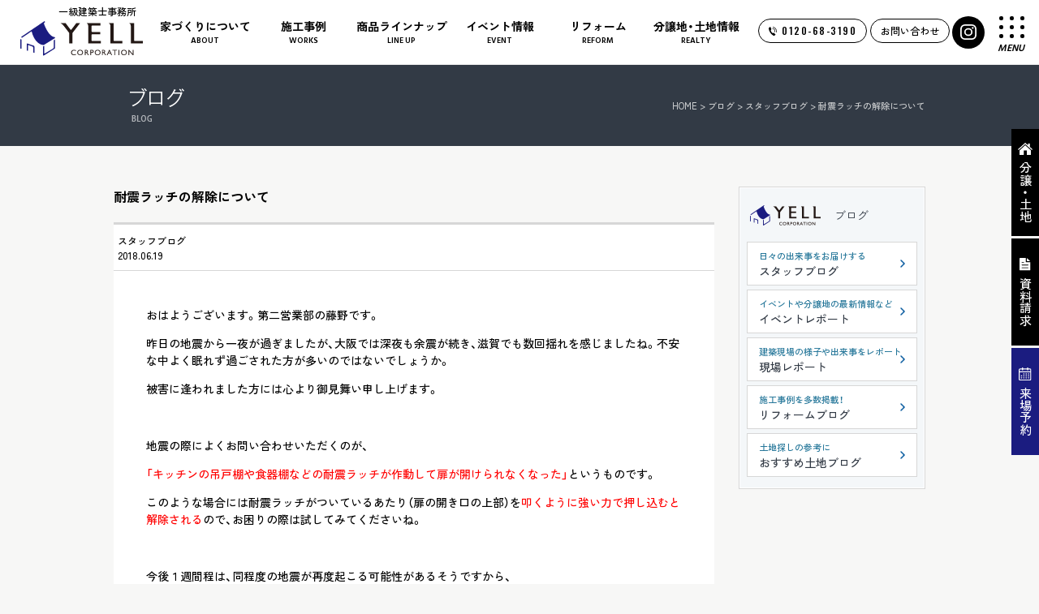

--- FILE ---
content_type: text/html; charset=UTF-8
request_url: https://www.utopia-town.com/blog/9205.html
body_size: 7132
content:

<!DOCTYPE html>
<html lang="ja" class="noJS">
<head>

<!-- Google Tag Manager -->
<script>(function(w,d,s,l,i){w[l]=w[l]||[];w[l].push({'gtm.start':
new Date().getTime(),event:'gtm.js'});var f=d.getElementsByTagName(s)[0],
j=d.createElement(s),dl=l!='dataLayer'?'&l='+l:'';j.async=true;j.src=
'https://www.googletagmanager.com/gtm.js?id='+i+dl;f.parentNode.insertBefore(j,f);
})(window,document,'script','dataLayer','GTM-MMXS3XR');</script>
<!-- End Google Tag Manager -->

<!-- Global site tag (gtag.js) - Google Analytics -->
<script async src="https://www.googletagmanager.com/gtag/js?id=G-C8QNXEJHF6"></script>
<script>
  window.dataLayer = window.dataLayer || [];
  function gtag(){dataLayer.push(arguments);}
  gtag('js', new Date());

  gtag('config', 'G-C8QNXEJHF6');
</script>


<!--Ptengine-->
<script type="text/javascript">window._pt_lt = new Date().getTime();</script>
<script type="text/javascript">
	window._pt_sp_2 = [];
	_pt_sp_2.push('setAccount,6ebdd0b8');
	_pt_sp_2.push('setDomain,http://www.utopia-town.com');
	var _protocol = (("https:" == document.location.protocol) ? " https://" : " http://");

	(function() {
		var atag = document.createElement('script'); atag.type = 'text/javascript'; atag.async = true;
		atag.src = _protocol + 'js.ptengine.jp/pta.js';
		var stag = document.createElement('script'); stag.type = 'text/javascript'; stag.async = true;
		stag.src = _protocol + 'js.ptengine.jp/pts.js';
		var s = document.getElementsByTagName('script')[0];
		s.parentNode.insertBefore(atag, s);s.parentNode.insertBefore(stag, s);
	})();
</script>
<meta charset="utf-8">
<title>| 耐震ラッチの解除について | 滋賀の不動産・新築・注文住宅ならエールコーポレーション</title>
<meta name="keywords" content="ブログ,滋賀,不動産,新築,注文住宅,分譲地">
<meta name="description" content="おはようございます。第二営業部の藤野です。昨日の地震から一夜が過ぎましたが、大阪では深夜も余震が続き、滋賀でも数回揺れを感じましたね。不安な中よく眠れず過ごされた方が多いのではないでしょうか。被害に逢われました方には心より御見舞い申し上げます。地震の際によくお問い合わせいただくのが、「キッチンの吊戸... | 滋賀の不動産・新築・注文住宅・分譲地・リフォーム・太陽光発電はエールコーポレーションへ！大津、草津、守山を中心に滋賀県の不動産情報が満載！ |">
<meta name="viewport" content="width=1200, maximum-scale=1.0">
<link rel="preconnect" href="https://fonts.googleapis.com">
<link rel="preconnect" href="https://fonts.gstatic.com" crossorigin>
<link rel="stylesheet" href="https://cdn.jsdelivr.net/npm/yakuhanjp@3.4.1/dist/css/yakuhanjp.min.css">
<link rel="stylesheet" href="https://fonts.googleapis.com/css2?family=Hind:wght@300;400;500;600;700&family=Oswald:wght@400;500;600;700&family=Zen+Kaku+Gothic+New:wght@300;400;500;700;900&display=swap">
<link href="https://fonts.googleapis.com/css2?family=Roboto:ital,wght@0,100..900;1,100..900&display=swap" rel="stylesheet">
<link rel='stylesheet' id='gutyblocks/guty-block-css'  href='https://www.utopia-town.com/wordpress/wp-content/plugins/wpvr/src/view.css?ver=8.0' type='text/css' media='all' />
<link rel='stylesheet' id='wpvrfontawesome-css'  href='https://use.fontawesome.com/releases/v5.7.2/css/all.css?ver=7.2.8' type='text/css' media='all' />
<link rel='stylesheet' id='panellium-css-css'  href='https://www.utopia-town.com/wordpress/wp-content/plugins/wpvr/public/lib/pannellum/src/css/pannellum.css?ver=1' type='text/css' media='all' />
<link rel='stylesheet' id='videojs-css-css'  href='https://www.utopia-town.com/wordpress/wp-content/plugins/wpvr/public/lib/pannellum/src/css/video-js.css?ver=1' type='text/css' media='all' />
<link rel='stylesheet' id='owl-css-css'  href='https://www.utopia-town.com/wordpress/wp-content/plugins/wpvr/public/css/owl.carousel.css?ver=7.2.8' type='text/css' media='all' />
<link rel='stylesheet' id='wpvr-css'  href='https://www.utopia-town.com/wordpress/wp-content/plugins/wpvr/public/css/wpvr-public.css?ver=7.2.8' type='text/css' media='all' />
<link rel='stylesheet' id='css_fa-css'  href='https://use.fontawesome.com/releases/v5.0.6/css/all.css?ver=8.0' type='text/css' media='all' />
<link rel='stylesheet' id='css_base-css'  href='https://www.utopia-town.com/wordpress/wp-content/themes/utopiatwon/css/base.css?ver=8.0' type='text/css' media='all' />
<link rel='stylesheet' id='css_layout-css'  href='https://www.utopia-town.com/wordpress/wp-content/themes/utopiatwon/css/layout-pc.css?ver=8.0' type='text/css' media='all' />
<link rel='stylesheet' id='css_page-css'  href='https://www.utopia-town.com/wordpress/wp-content/themes/utopiatwon/css/page-pc.css?ver=8.0' type='text/css' media='all' />
<link rel='stylesheet' id='css_fancybox-css'  href='https://www.utopia-town.com/wordpress/wp-content/themes/utopiatwon/js/jquery.fancybox/jquery.fancybox.css?ver=8.0' type='text/css' media='all' />
<link rel='stylesheet' id='contact-form-7-css'  href='https://www.utopia-town.com/wordpress/wp-content/plugins/contact-form-7/includes/css/styles.css?ver=5.1.5' type='text/css' media='all' />
<script type='text/javascript' src='https://www.utopia-town.com/wordpress/wp-content/plugins/wpvr/public/lib/pannellum/src/js/pannellum.js?ver=1'></script>
<script type='text/javascript' src='https://www.utopia-town.com/wordpress/wp-content/plugins/wpvr/public/lib/pannellum/src/js/libpannellum.js?ver=1'></script>
<script type='text/javascript' src='https://www.utopia-town.com/wordpress/wp-content/plugins/wpvr/public/js/video.js?ver=1'></script>
<script type='text/javascript' src='https://www.utopia-town.com/wordpress/wp-content/plugins/wpvr/public/lib/pannellum/src/js/videojs-pannellum-plugin.js?ver=1'></script>
<script type='text/javascript' src='//cdn.jsdelivr.net/jquery/1.9.1/jquery-1.9.1.min.js?ver=1.9.1'></script>
<script type='text/javascript' src='https://www.utopia-town.com/wordpress/wp-content/plugins/wpvr/public/js/owl.carousel.js?ver=8.0'></script>
<script type='text/javascript' src='https://cdnjs.cloudflare.com/ajax/libs/jquery-cookie/1.4.1/jquery.cookie.js?ver=1'></script>
<link rel="canonical" href="https://www.utopia-town.com/blog/9205.html" />
<link rel="icon" href="https://www.utopia-town.com/wordpress/wp-content/uploads/cropped-favicon-32x32.png" sizes="32x32" />
<link rel="icon" href="https://www.utopia-town.com/wordpress/wp-content/uploads/cropped-favicon-192x192.png" sizes="192x192" />
<link rel="apple-touch-icon-precomposed" href="https://www.utopia-town.com/wordpress/wp-content/uploads/cropped-favicon-180x180.png" />
<meta name="msapplication-TileImage" content="https://www.utopia-town.com/wordpress/wp-content/uploads/cropped-favicon-270x270.png" />
<script async src="https://beacon.digima.com/v2/bootstrap/d0b-OE9ZR09XWlpNU3xFY29WM3k2ZVVxY2gzcWVCWW9tdw"></script><meta http-equiv="X-UA-Compatible" content="IE=edge,chrome=1">
<meta property="og:url" content="https://www.utopia-town.com">
<meta property="og:title" content="| 耐震ラッチの解除について | 滋賀の不動産・新築・注文住宅ならエールコーポレーション">
<meta property="og:type" content="website">
<meta property="og:title" content="おはようございます。第二営業部の藤野です。昨日の地震から一夜が過ぎましたが、大阪では深夜も余震が続き、滋賀でも数回揺れを感じましたね。不安な中よく眠れず過ごされた方が多いのではないでしょうか。被害に逢われました方には心より御見舞い申し上げます。地震の際によくお問い合わせいただくのが、「キッチンの吊戸... | 滋賀の不動産・新築・注文住宅・分譲地・リフォーム・太陽光発電はエールコーポレーションへ！大津、草津、守山を中心に滋賀県の不動産情報が満載！ |">
<meta property="og:image" content="https://www.utopia-town.com/images/common/ogp.jpg">
<meta property="og:site_name" content="滋賀の不動産・新築・注文住宅ならエールコーポレーション">
<meta property="og:locale" content="ja_JP">
<meta name="twitter:card" content="summary_large_image">
<meta name="format-detection" content="telephone=no,address=no,email=no">
<meta name="format-detection" content="telephone=no">

</head>

<body class="blog is_single post_type_blog preload">

<!-- Google Tag Manager (noscript) -->
<noscript><iframe src="https://www.googletagmanager.com/ns.html?id=GTM-MMXS3XR"
height="0" width="0" style="display:none;visibility:hidden"></iframe></noscript>
<!-- End Google Tag Manager (noscript) -->
<div id="loading">
	<div class="loadingBox">
	  <div class="loader">Loading...</div>
	</div>
</div>

<header id="body_header">
	<div class="headerContents">
			<div class="inner">
			<p class="headerLogo">
				<a href="/">
					<span>一級建築士事務所</span>
					<img src="/images/common/logo_01.svg" alt="YELL CORPORATION" class="normal">
					<img src="/images/common/logo_02.svg" alt="YELL CORPORATION" class="open">
				</a>
			</p>

			<div class="headerCenterArea">
				<nav class="globalNav">
					<ul class="nav01">
						<li class="type02">
							<a href="/thoroughly"><span class="jpn">家づくりについて</span><span class="eng hind">ABOUT</span></a>
							<ul class="nav_inner_list ml15">
								<li><a href="/thoroughly/">コンセプト・強み</a></li>
								<li><a href="/house/">保証・アフター</a></li>
								<li><a href="/flow/">家づくりの流れ</a></li>
							</ul>
						</li>
						<li class="type02">
							<a href="/works/"><span class="jpn">施工事例</span><span class="eng hind">WORKS</span></a>
							<ul class="nav_inner_list ml15">
								<li><a href="/works/shinchiku/">新築</a></li>
								<li><a href="/works/reform/">リフォーム</a></li>
								<li><a href="/voice/">お客様の声</a></li>
							</ul>
						</li>
						<li class="type02">
							<a href="/lineup/"><span class="jpn">商品ラインナップ</span><span class="eng hind">LINE UP</span></a>
							<ul class="nav_inner_list ml15">
								<li><a href="/lineup">注文住宅</a></li>
								<li><a href="/solar">太陽光発電</a></li>
							</ul>
						</li>
						<li class="type01"><a href="/event"><span class="jpn">イベント情報</span><span class="eng hind">EVENT</span></a></li>
						<li class="type01"><a href="/yell-reform/"><span class="jpn">リフォーム</span><span class="eng hind">REFORM</span></a></li>
						<li class="type02">
							<a href="/estate/"><span class="jpn">分譲地・土地情報</span><span class="eng hind">REALTY</span></a>
							<ul class="nav_inner_list ml15">
								<li><a href="/estate/">分譲地一覧</a></li>
								<li><a href="/yokoku_estate/">新規分譲地予告一覧</a></li>
								<li><a href="/estate_other/">おすすめ物件一覧</a></li>
								<li><a href="https://www.shigakonan-tochi.com" target="_blank">住宅用土地検索サイト</a></li>
							</ul>
						</li>
					</ul>
				</nav>
			</div><!-- /headerCenterArea -->


			<div class="headerRightArea">

				<ul class="navBtn">
					<li class="type03 only1160 icon"><a href="tel:0120-68-3190" class="iconTelLink"><img src="/images/common/icon_tel_circle.svg" alt="YELL CORPORATION" class="normal"></a></li>
					<li class="type03"><a href="tel:0120-68-3190" class="oswald telLink"><span>0120-68-3190</span></a></li>
					<li class="type03"><a href="/box" class="inquiryLink">お問い合わせ</a></li>
					<li class="type03 icon">
						<a href="https://www.instagram.com/yellcorporation/" target="_blank" class="iconSnsLink">
							<img src="/images/common/icon_sns_01_wht.svg" alt="YELL CORPORATION エールコーポレーション インスタグラム" width="20" height="20" loading="lazy">
							<img src="/images/common/icon_sns_01.svg" alt="YELL CORPORATION エールコーポレーション インスタグラム" width="20" height="20" loading="lazy">
						</a>
					</li>
				</ul>

				<div class="bentoWrap">
					<div class="bentoMenu">
						<div class="bentoMenuBtn">
							<div class="bentoMenuBox lineLeft"></div>
							<div class="bentoMenuBox"></div>
							<div class="bentoMenuBox lineRight"></div>
							<div class="bentoMenuBox"></div>
							<div class="bentoMenuBox"></div>
							<div class="bentoMenuBox"></div>
							<div class="bentoMenuBox"></div>
							<div class="bentoMenuBox"></div>
							<div class="bentoMenuBox"></div>
						</div>
						<p class="hind">MENU</p>
					</div>
					<div class="spmenu">
						<div class="spmenuInner">
							<ul class="menu_list_01">
								<li><a href="/thoroughly/">家づくりについて<span class="eng hind">ABOUT</span></a></li>
								<li><a href="/event">イベント<span class="eng hind">EVENT</span></a></li>
								<li><a href="/works/">施工事例<span class="eng hind">WORKS</span></a></li>
								<li><a href="/yell-reform">リフォーム<span class="eng hind">REFORM</span></a></li>
								<li><a href="/lineup/">商品ラインナップ<span class="eng hind">LINE UP</span></a></li>
								<li><a href="/estate/">分譲地・土地情報<span class="eng hind">REALTY</span></a></li>
							</ul>
							<div class="pcRightWrap">
								<ul class="menu_list_02">
									<li><a href="/blog/">ブログ</a></li>
									<li><a href="/company/csr/">社会・地域貢献</a></li>
									<li><a href="/staff">スタッフ紹介</a></li>
									<li><a href="/company/">会社概要</a></li>
									<li><a href="/information">お知らせ</a></li>
									<li><a href="/employment">採用情報</a></li>
								</ul>
								<ul class="menu_list_03">
									<li><a href="tel:0120-68-3190" class="oswald telLink"><span>0120-68-3190</span></a></li>
									<li><a href="/box" class="inquiryLink">お問い合わせ</a></li>
								</ul>
							</div>
						</div>
					</div>
				</div><!-- /hamburgerWrap -->
			</div><!-- /headerRightArea -->

		</div><!-- /.inner -->
	</div><!-- /headerContents -->
</header><!-- /header -->

<noscript><p id="noscript">当サイトでは、JavaScriptを使用しております。<br>
JavaScriptを有効にしていただきますと、より快適にご覧いただけます。</p></noscript>
<header id="ttl">
  <div class="cont-w">
  	<h1 class="title">ブログ</h1><div id="pankuzu"><!-- Breadcrumb NavXT 6.6.0 -->
<a title="Go to 滋賀の不動産・新築・注文住宅ならエールコーポレーション." href="https://www.utopia-town.com" class="home">HOME</a> &gt; <span property="itemListElement" typeof="ListItem"><a property="item" typeof="WebPage" title="Go to ブログ." href="https://www.utopia-town.com/blog" class="post post-blog-archive" ><span property="name">ブログ</span></a><meta property="position" content="2"></span> &gt; <span property="itemListElement" typeof="ListItem"><a property="item" typeof="WebPage" title="Go to the スタッフブログ カテゴリー archives." href="https://www.utopia-town.com/blog/staffblog" class="taxonomy blog_cat" ><span property="name">スタッフブログ</span></a><meta property="position" content="3"></span> &gt; <span property="itemListElement" typeof="ListItem"><span property="name" class="post post-blog current-item">耐震ラッチの解除について</span><meta property="url" content="https://www.utopia-town.com/blog/9205.html"><meta property="position" content="4"></span></div>  </div>
</header>

<div class="pgbody">
  <div class="main">
    <h2 class="blog_ttl">耐震ラッチの解除について</h2>
      <div class="blog_data">
      <p class="blog_terms"><a href="https://www.utopia-town.com/blog/staffblog" rel="tag">スタッフブログ</a></p>            <p class="blog_date">2018.06.19</p>
          </div>
    <div class="infoBlock">
      <div class="pgcontent"><p>おはようございます。第二営業部の藤野です。</p>
<p>昨日の地震から一夜が過ぎましたが、大阪では深夜も余震が続き、滋賀でも数回揺れを感じましたね。不安な中よく眠れず過ごされた方が多いのではないでしょうか。</p>
<p>被害に逢われました方には心より御見舞い申し上げます。</p>
<p>&nbsp;</p>
<p>地震の際によくお問い合わせいただくのが、</p>
<p><span style="color: #ff0000;"><strong>「キッチンの吊戸棚や食器棚などの耐震ラッチが作動して扉が開けられなくなった」</strong></span>というものです。</p>
<p>このような場合には耐震ラッチがついているあたり（扉の開き口の上部）を<span style="color: #ff0000;"><strong>叩くように強い力で押し込むと解除される</strong></span>ので、お困りの際は試してみてくださいね。</p>
<p>&nbsp;</p>
<p>今後１週間程は、同程度の地震が再度起こる可能性があるそうですから、</p>
<p>高所に置いてある危険なものは下に降ろし、健康と身の安全にはくれぐれもお気を付けください。</p>
</div>    </div>
                  <p class="btn">
                      <a href="https://www.utopia-town.com/blog/staffblog">スタッフブログ一覧へ戻る</a>
                  </p>
              
	<div id="foot_contact">
		<h3><img src="/images/common/home_contact_ttl.png" alt="お問い合わせ・ご相談はこちら" loading="lazy"></h3>
		<ul>
			<li>
				<h4>エールコーポレーション株式会社</h4>
				<p>
					滋賀県草津市北大萱町556番地の2<br>
					Tel 077-568-3190<br>
					Fax 077-568-3773
				</p>
			</li>
			<li>
				<p class="tel"><img src="/images/common/home_contact_tel.png" alt="0120-68-3190" loading="lazy"></p>
				<p>受付時間： 9：00～18：00<br>定休日： 年末年始・祝祭日</p>
			</li>
			<li>
				<a href="/inquiry/">
					<img src="/images/common/home_contact_btn_on.png" style="opacity: 0; position: absolute;" loading="lazy">
					<img src="/images/common/home_contact_btn_off.png" alt="お問い合わせフォーム" loading="lazy">
				</a>
			</li>
		</ul>
		<div class="area">
			滋賀エリアの不動産はお任せください！　滋賀県 / 大津市 / 草津市 / 守山市 / 栗東市 / 野洲市 / 近江八幡市 / 湖南市 / 甲賀市
		</div>
	</div><!-- /foot_contact -->
  </div>
  	<div id="sub">
		<section class="sub_blog">
			<h3><a href="/blog">ブログ</a></h3>
			<ul>
									<li>
						<a href="https://www.utopia-town.com/blog/staffblog">
							<p>日々の出来事をお届けする</p>
							<p>スタッフブログ</p>
						</a>
					</li>
									<li>
						<a href="https://www.utopia-town.com/blog/report">
							<p>イベントや分譲地の最新情報など</p>
							<p>イベントレポート</p>
						</a>
					</li>
									<li>
						<a href="https://www.utopia-town.com/blog/field">
							<p>建築現場の様子や出来事をレポート</p>
							<p>現場レポート</p>
						</a>
					</li>
												<li>
					<a href="/yell-reform/reform-blog">
						<p>施工事例を多数掲載！</p>
						<p>リフォームブログ</p>
					</a>
				</li>
				<li>
					<a href="/estate-blog">
						<p>土地探しの参考に</p>
						<p>おすすめ土地ブログ</p>
					</a>
				</li>
			</ul>
		</section>
	</div>
</div>

<footer id="body_footer">
	<div class="footer_area01 bgColor01">
		<div class="inner">
			<div class="flexBox">
				<p class="footerLogo">
					<a href="/">
						<img src="/images/common/footer_logo.svg" alt="YELL CORPORATION エールコーポレーション" width="311" height="41" loading="lazy">
					</a>
				</p>

				<ul class="snsList flexBox">
					<li>
						<a href="https://www.instagram.com/yellcorporation/" target="_blank">
							<img src="/images/common/icon_sns_01.svg" alt="YELL CORPORATION エールコーポレーション インスタグラム" width="42" height="42" loading="lazy">
						</a>
					</li>
					<li>
						<a href="https://www.youtube.com/channel/UCZcgJBEvnzxrOUxF2fCt0hQ/feed" target="_blank">
							<img src="/images/common/icon_sns_02.svg" alt="YELL CORPORATION エールコーポレーション Youtube" width="42" height="42" loading="lazy">
						</a>
					</li>
					<li>
						<a href="https://lin.ee/l1dEgVu" target="_blank">
							<img src="/images/common/icon_sns_03.svg" alt="YELL CORPORATION エールコーポレーション LINE" width="42" height="42" loading="lazy">
						</a>
					</li>
				</ul>

			</div>
			<div class="flexBox footerListWrap">
				<ul class="footerList">
					<li class="footerListTit"><h3>家づくりについて</h3></li>
					<li><a href="/thoroughly">コンセプト・強み</a></li>
					<li><a href="/house">保証・アフター</a></li>
					<li><a href="/lineup">仕様・品質</a></li>
					<li><a href="/flow">家づくりの流れ</a></li>
					<li><a href="/works/shinchiku">施工事例</a></li>
					<li><a href="/voice">お客様の声</a></li>
				</ul>

				<ul class="footerList">
					<li class="footerListTit"><h3>リフォームについて</h3></li>
					<li><a href="/yell-reform/strength">コンセプト&amp;強み</a></li>
					<li><a href="/yell-reform/budget">予算の考え方</a></li>
					<li><a href="/yell-reform/flow">リフォームの流れ</a></li>
					<li><a href="/yell-reform/reform-blog">お役立ちブログ</a></li>
					<li><a href="/yell-reform/afterservice">アフターサービス</a></li>
					<li><a href="/yell-reform/qa">リフォームQ&amp;A</a></li>
					<li><a href="/yell-reform/subsidy">助成金</a></li>
				</ul>

				<ul class="footerList">
					<li class="footerListTit"><h3>分譲地・物件情報</h3></li>
					<li><a href="/estate">新着分譲地情報</a></li>
					<li><a href="/estate_other">おすすめ物件一覧</a></li>
					<li><a href="https://www.shigakonan-tochi.com/" target="_blank">住宅用土地検索</a></li>
					<li><a href="/showroom">ショールーム</a></li>
					<li><a href="/solar">太陽光発電</a></li>
				</ul>

				<ul class="footerList">
					<li class="footerListTit"><h3>お知らせ・イベント</h3></li>
					<li><a href="/event">イベント情報</a></li>
					<li><a href="/information">お知らせ</a></li>
					<li><a href="/blog">ブログ一覧</a></li>
				</ul>

				<ul class="footerList">
					<li class="footerListTit"><h3>企業情報</h3></li>
					<li><a href="/company">会社案内</a></li>
					<li><a href="/staff">スタッフ紹介</a></li>
					<li><a href="/company/csr">地域貢献活動</a></li>
					<li><a href="/employment">採用情報</a></li>
				</ul>

				<ul class="footerList">
					<li class="footerListTit"><h3>お問い合わせ</h3></li>
					<li><a href="/inquiry/">お問い合わせ</a></li>
					<li><a href="/box/">資料請求</a></li>
					<li><a href="/company/privacy">個人情報保護方針</a></li>
				</ul>
			</div>
		</div>
		<p class="copyright">Copyright (C) Yell Corporation. All Rights Reserved.</p>
	</div>
</footer>

<nav id="side_ctr_menu" class="rov">
	<ul>
		<li>
					<a href="/estate">
				<img src="/images/common/icon_house.svg" alt="分譲・土地" class="normalIcon">
				<img src="/images/common/icon_house_on.svg" alt="分譲・土地" class="hoverIcon">
				<span>分譲・土地</span>
			</a>
				</li>
		<li>
			<a href="/box">
				<img src="/images/common/icon_text.svg" alt="資料請求" class="normalIcon">
				<img src="/images/common/icon_text_on.svg" alt="資料請求" class="hoverIcon">
				<span>資料請求</span>
			</a>
		</li>
		<li>
			<a href="/box#showrooms">
				<img src="/images/common/icon_calender.svg" alt="来場予約" class="normalIcon">
				<img src="/images/common/icon_calender_on.svg" alt="来場予約" class="hoverIcon">
				<span>来場予約</span>
			</a>
		</li>
	</ul>
</nav>

<script type='text/javascript'>
/* <![CDATA[ */
var wpvr_public = {"notice_active":"false","notice":"Flip the phone to landscape mode for a better experience of the tour."};
/* ]]> */
</script>
<script type='text/javascript' src='https://www.utopia-town.com/wordpress/wp-content/plugins/wpvr/public/js/wpvr-public.js?ver=7.2.8'></script>
<script type='text/javascript' src='https://www.google.com/recaptcha/api.js?render=6LdGTCglAAAAAHWpMo3hEC1KjrZm6FKwdGhTaa5B&#038;ver=3.0'></script>
<script type='text/javascript' src='https://www.utopia-town.com/wordpress/wp-content/themes/utopiatwon/js/common.js?ver=8.0'></script>
<script type='text/javascript' src='https://www.utopia-town.com/wordpress/wp-content/themes/utopiatwon/js/common-pc.js?ver=8.0'></script>
<script type='text/javascript' src='https://www.utopia-town.com/wordpress/wp-content/themes/utopiatwon/js/page.js?ver=8.0'></script>
<script type='text/javascript' src='https://www.utopia-town.com/wordpress/wp-content/themes/utopiatwon/js/jquery.fancybox/jquery.fancybox.pack.js?ver=8.0'></script>
<script type='text/javascript'>
/* <![CDATA[ */
var wpcf7 = {"apiSettings":{"root":"https:\/\/www.utopia-town.com\/wp-json\/contact-form-7\/v1","namespace":"contact-form-7\/v1"}};
/* ]]> */
</script>
<script type='text/javascript' src='https://www.utopia-town.com/wordpress/wp-content/plugins/contact-form-7/includes/js/scripts.js?ver=5.1.5'></script>
<script type="text/javascript">
( function( grecaptcha, sitekey, actions ) {

	var wpcf7recaptcha = {

		execute: function( action ) {
			grecaptcha.execute(
				sitekey,
				{ action: action }
			).then( function( token ) {
				var forms = document.getElementsByTagName( 'form' );

				for ( var i = 0; i < forms.length; i++ ) {
					var fields = forms[ i ].getElementsByTagName( 'input' );

					for ( var j = 0; j < fields.length; j++ ) {
						var field = fields[ j ];

						if ( 'g-recaptcha-response' === field.getAttribute( 'name' ) ) {
							field.setAttribute( 'value', token );
							break;
						}
					}
				}
			} );
		},

		executeOnHomepage: function() {
			wpcf7recaptcha.execute( actions[ 'homepage' ] );
		},

		executeOnContactform: function() {
			wpcf7recaptcha.execute( actions[ 'contactform' ] );
		},

	};

	grecaptcha.ready(
		wpcf7recaptcha.executeOnHomepage
	);

	document.addEventListener( 'change',
		wpcf7recaptcha.executeOnContactform, false
	);

	document.addEventListener( 'wpcf7submit',
		wpcf7recaptcha.executeOnHomepage, false
	);

} )(
	grecaptcha,
	'6LdGTCglAAAAAHWpMo3hEC1KjrZm6FKwdGhTaa5B',
	{"homepage":"homepage","contactform":"contactform"}
);
</script>
	<script>
	  $("body").removeClass("preload");
	  setTimeout(function(){
	    $("#loading").addClass("completion");
	  },0);
	</script>
</body>
</html>


--- FILE ---
content_type: text/html; charset=utf-8
request_url: https://www.google.com/recaptcha/api2/anchor?ar=1&k=6LdGTCglAAAAAHWpMo3hEC1KjrZm6FKwdGhTaa5B&co=aHR0cHM6Ly93d3cudXRvcGlhLXRvd24uY29tOjQ0Mw..&hl=en&v=PoyoqOPhxBO7pBk68S4YbpHZ&size=invisible&anchor-ms=20000&execute-ms=30000&cb=vcxl7nu3p9hd
body_size: 49603
content:
<!DOCTYPE HTML><html dir="ltr" lang="en"><head><meta http-equiv="Content-Type" content="text/html; charset=UTF-8">
<meta http-equiv="X-UA-Compatible" content="IE=edge">
<title>reCAPTCHA</title>
<style type="text/css">
/* cyrillic-ext */
@font-face {
  font-family: 'Roboto';
  font-style: normal;
  font-weight: 400;
  font-stretch: 100%;
  src: url(//fonts.gstatic.com/s/roboto/v48/KFO7CnqEu92Fr1ME7kSn66aGLdTylUAMa3GUBHMdazTgWw.woff2) format('woff2');
  unicode-range: U+0460-052F, U+1C80-1C8A, U+20B4, U+2DE0-2DFF, U+A640-A69F, U+FE2E-FE2F;
}
/* cyrillic */
@font-face {
  font-family: 'Roboto';
  font-style: normal;
  font-weight: 400;
  font-stretch: 100%;
  src: url(//fonts.gstatic.com/s/roboto/v48/KFO7CnqEu92Fr1ME7kSn66aGLdTylUAMa3iUBHMdazTgWw.woff2) format('woff2');
  unicode-range: U+0301, U+0400-045F, U+0490-0491, U+04B0-04B1, U+2116;
}
/* greek-ext */
@font-face {
  font-family: 'Roboto';
  font-style: normal;
  font-weight: 400;
  font-stretch: 100%;
  src: url(//fonts.gstatic.com/s/roboto/v48/KFO7CnqEu92Fr1ME7kSn66aGLdTylUAMa3CUBHMdazTgWw.woff2) format('woff2');
  unicode-range: U+1F00-1FFF;
}
/* greek */
@font-face {
  font-family: 'Roboto';
  font-style: normal;
  font-weight: 400;
  font-stretch: 100%;
  src: url(//fonts.gstatic.com/s/roboto/v48/KFO7CnqEu92Fr1ME7kSn66aGLdTylUAMa3-UBHMdazTgWw.woff2) format('woff2');
  unicode-range: U+0370-0377, U+037A-037F, U+0384-038A, U+038C, U+038E-03A1, U+03A3-03FF;
}
/* math */
@font-face {
  font-family: 'Roboto';
  font-style: normal;
  font-weight: 400;
  font-stretch: 100%;
  src: url(//fonts.gstatic.com/s/roboto/v48/KFO7CnqEu92Fr1ME7kSn66aGLdTylUAMawCUBHMdazTgWw.woff2) format('woff2');
  unicode-range: U+0302-0303, U+0305, U+0307-0308, U+0310, U+0312, U+0315, U+031A, U+0326-0327, U+032C, U+032F-0330, U+0332-0333, U+0338, U+033A, U+0346, U+034D, U+0391-03A1, U+03A3-03A9, U+03B1-03C9, U+03D1, U+03D5-03D6, U+03F0-03F1, U+03F4-03F5, U+2016-2017, U+2034-2038, U+203C, U+2040, U+2043, U+2047, U+2050, U+2057, U+205F, U+2070-2071, U+2074-208E, U+2090-209C, U+20D0-20DC, U+20E1, U+20E5-20EF, U+2100-2112, U+2114-2115, U+2117-2121, U+2123-214F, U+2190, U+2192, U+2194-21AE, U+21B0-21E5, U+21F1-21F2, U+21F4-2211, U+2213-2214, U+2216-22FF, U+2308-230B, U+2310, U+2319, U+231C-2321, U+2336-237A, U+237C, U+2395, U+239B-23B7, U+23D0, U+23DC-23E1, U+2474-2475, U+25AF, U+25B3, U+25B7, U+25BD, U+25C1, U+25CA, U+25CC, U+25FB, U+266D-266F, U+27C0-27FF, U+2900-2AFF, U+2B0E-2B11, U+2B30-2B4C, U+2BFE, U+3030, U+FF5B, U+FF5D, U+1D400-1D7FF, U+1EE00-1EEFF;
}
/* symbols */
@font-face {
  font-family: 'Roboto';
  font-style: normal;
  font-weight: 400;
  font-stretch: 100%;
  src: url(//fonts.gstatic.com/s/roboto/v48/KFO7CnqEu92Fr1ME7kSn66aGLdTylUAMaxKUBHMdazTgWw.woff2) format('woff2');
  unicode-range: U+0001-000C, U+000E-001F, U+007F-009F, U+20DD-20E0, U+20E2-20E4, U+2150-218F, U+2190, U+2192, U+2194-2199, U+21AF, U+21E6-21F0, U+21F3, U+2218-2219, U+2299, U+22C4-22C6, U+2300-243F, U+2440-244A, U+2460-24FF, U+25A0-27BF, U+2800-28FF, U+2921-2922, U+2981, U+29BF, U+29EB, U+2B00-2BFF, U+4DC0-4DFF, U+FFF9-FFFB, U+10140-1018E, U+10190-1019C, U+101A0, U+101D0-101FD, U+102E0-102FB, U+10E60-10E7E, U+1D2C0-1D2D3, U+1D2E0-1D37F, U+1F000-1F0FF, U+1F100-1F1AD, U+1F1E6-1F1FF, U+1F30D-1F30F, U+1F315, U+1F31C, U+1F31E, U+1F320-1F32C, U+1F336, U+1F378, U+1F37D, U+1F382, U+1F393-1F39F, U+1F3A7-1F3A8, U+1F3AC-1F3AF, U+1F3C2, U+1F3C4-1F3C6, U+1F3CA-1F3CE, U+1F3D4-1F3E0, U+1F3ED, U+1F3F1-1F3F3, U+1F3F5-1F3F7, U+1F408, U+1F415, U+1F41F, U+1F426, U+1F43F, U+1F441-1F442, U+1F444, U+1F446-1F449, U+1F44C-1F44E, U+1F453, U+1F46A, U+1F47D, U+1F4A3, U+1F4B0, U+1F4B3, U+1F4B9, U+1F4BB, U+1F4BF, U+1F4C8-1F4CB, U+1F4D6, U+1F4DA, U+1F4DF, U+1F4E3-1F4E6, U+1F4EA-1F4ED, U+1F4F7, U+1F4F9-1F4FB, U+1F4FD-1F4FE, U+1F503, U+1F507-1F50B, U+1F50D, U+1F512-1F513, U+1F53E-1F54A, U+1F54F-1F5FA, U+1F610, U+1F650-1F67F, U+1F687, U+1F68D, U+1F691, U+1F694, U+1F698, U+1F6AD, U+1F6B2, U+1F6B9-1F6BA, U+1F6BC, U+1F6C6-1F6CF, U+1F6D3-1F6D7, U+1F6E0-1F6EA, U+1F6F0-1F6F3, U+1F6F7-1F6FC, U+1F700-1F7FF, U+1F800-1F80B, U+1F810-1F847, U+1F850-1F859, U+1F860-1F887, U+1F890-1F8AD, U+1F8B0-1F8BB, U+1F8C0-1F8C1, U+1F900-1F90B, U+1F93B, U+1F946, U+1F984, U+1F996, U+1F9E9, U+1FA00-1FA6F, U+1FA70-1FA7C, U+1FA80-1FA89, U+1FA8F-1FAC6, U+1FACE-1FADC, U+1FADF-1FAE9, U+1FAF0-1FAF8, U+1FB00-1FBFF;
}
/* vietnamese */
@font-face {
  font-family: 'Roboto';
  font-style: normal;
  font-weight: 400;
  font-stretch: 100%;
  src: url(//fonts.gstatic.com/s/roboto/v48/KFO7CnqEu92Fr1ME7kSn66aGLdTylUAMa3OUBHMdazTgWw.woff2) format('woff2');
  unicode-range: U+0102-0103, U+0110-0111, U+0128-0129, U+0168-0169, U+01A0-01A1, U+01AF-01B0, U+0300-0301, U+0303-0304, U+0308-0309, U+0323, U+0329, U+1EA0-1EF9, U+20AB;
}
/* latin-ext */
@font-face {
  font-family: 'Roboto';
  font-style: normal;
  font-weight: 400;
  font-stretch: 100%;
  src: url(//fonts.gstatic.com/s/roboto/v48/KFO7CnqEu92Fr1ME7kSn66aGLdTylUAMa3KUBHMdazTgWw.woff2) format('woff2');
  unicode-range: U+0100-02BA, U+02BD-02C5, U+02C7-02CC, U+02CE-02D7, U+02DD-02FF, U+0304, U+0308, U+0329, U+1D00-1DBF, U+1E00-1E9F, U+1EF2-1EFF, U+2020, U+20A0-20AB, U+20AD-20C0, U+2113, U+2C60-2C7F, U+A720-A7FF;
}
/* latin */
@font-face {
  font-family: 'Roboto';
  font-style: normal;
  font-weight: 400;
  font-stretch: 100%;
  src: url(//fonts.gstatic.com/s/roboto/v48/KFO7CnqEu92Fr1ME7kSn66aGLdTylUAMa3yUBHMdazQ.woff2) format('woff2');
  unicode-range: U+0000-00FF, U+0131, U+0152-0153, U+02BB-02BC, U+02C6, U+02DA, U+02DC, U+0304, U+0308, U+0329, U+2000-206F, U+20AC, U+2122, U+2191, U+2193, U+2212, U+2215, U+FEFF, U+FFFD;
}
/* cyrillic-ext */
@font-face {
  font-family: 'Roboto';
  font-style: normal;
  font-weight: 500;
  font-stretch: 100%;
  src: url(//fonts.gstatic.com/s/roboto/v48/KFO7CnqEu92Fr1ME7kSn66aGLdTylUAMa3GUBHMdazTgWw.woff2) format('woff2');
  unicode-range: U+0460-052F, U+1C80-1C8A, U+20B4, U+2DE0-2DFF, U+A640-A69F, U+FE2E-FE2F;
}
/* cyrillic */
@font-face {
  font-family: 'Roboto';
  font-style: normal;
  font-weight: 500;
  font-stretch: 100%;
  src: url(//fonts.gstatic.com/s/roboto/v48/KFO7CnqEu92Fr1ME7kSn66aGLdTylUAMa3iUBHMdazTgWw.woff2) format('woff2');
  unicode-range: U+0301, U+0400-045F, U+0490-0491, U+04B0-04B1, U+2116;
}
/* greek-ext */
@font-face {
  font-family: 'Roboto';
  font-style: normal;
  font-weight: 500;
  font-stretch: 100%;
  src: url(//fonts.gstatic.com/s/roboto/v48/KFO7CnqEu92Fr1ME7kSn66aGLdTylUAMa3CUBHMdazTgWw.woff2) format('woff2');
  unicode-range: U+1F00-1FFF;
}
/* greek */
@font-face {
  font-family: 'Roboto';
  font-style: normal;
  font-weight: 500;
  font-stretch: 100%;
  src: url(//fonts.gstatic.com/s/roboto/v48/KFO7CnqEu92Fr1ME7kSn66aGLdTylUAMa3-UBHMdazTgWw.woff2) format('woff2');
  unicode-range: U+0370-0377, U+037A-037F, U+0384-038A, U+038C, U+038E-03A1, U+03A3-03FF;
}
/* math */
@font-face {
  font-family: 'Roboto';
  font-style: normal;
  font-weight: 500;
  font-stretch: 100%;
  src: url(//fonts.gstatic.com/s/roboto/v48/KFO7CnqEu92Fr1ME7kSn66aGLdTylUAMawCUBHMdazTgWw.woff2) format('woff2');
  unicode-range: U+0302-0303, U+0305, U+0307-0308, U+0310, U+0312, U+0315, U+031A, U+0326-0327, U+032C, U+032F-0330, U+0332-0333, U+0338, U+033A, U+0346, U+034D, U+0391-03A1, U+03A3-03A9, U+03B1-03C9, U+03D1, U+03D5-03D6, U+03F0-03F1, U+03F4-03F5, U+2016-2017, U+2034-2038, U+203C, U+2040, U+2043, U+2047, U+2050, U+2057, U+205F, U+2070-2071, U+2074-208E, U+2090-209C, U+20D0-20DC, U+20E1, U+20E5-20EF, U+2100-2112, U+2114-2115, U+2117-2121, U+2123-214F, U+2190, U+2192, U+2194-21AE, U+21B0-21E5, U+21F1-21F2, U+21F4-2211, U+2213-2214, U+2216-22FF, U+2308-230B, U+2310, U+2319, U+231C-2321, U+2336-237A, U+237C, U+2395, U+239B-23B7, U+23D0, U+23DC-23E1, U+2474-2475, U+25AF, U+25B3, U+25B7, U+25BD, U+25C1, U+25CA, U+25CC, U+25FB, U+266D-266F, U+27C0-27FF, U+2900-2AFF, U+2B0E-2B11, U+2B30-2B4C, U+2BFE, U+3030, U+FF5B, U+FF5D, U+1D400-1D7FF, U+1EE00-1EEFF;
}
/* symbols */
@font-face {
  font-family: 'Roboto';
  font-style: normal;
  font-weight: 500;
  font-stretch: 100%;
  src: url(//fonts.gstatic.com/s/roboto/v48/KFO7CnqEu92Fr1ME7kSn66aGLdTylUAMaxKUBHMdazTgWw.woff2) format('woff2');
  unicode-range: U+0001-000C, U+000E-001F, U+007F-009F, U+20DD-20E0, U+20E2-20E4, U+2150-218F, U+2190, U+2192, U+2194-2199, U+21AF, U+21E6-21F0, U+21F3, U+2218-2219, U+2299, U+22C4-22C6, U+2300-243F, U+2440-244A, U+2460-24FF, U+25A0-27BF, U+2800-28FF, U+2921-2922, U+2981, U+29BF, U+29EB, U+2B00-2BFF, U+4DC0-4DFF, U+FFF9-FFFB, U+10140-1018E, U+10190-1019C, U+101A0, U+101D0-101FD, U+102E0-102FB, U+10E60-10E7E, U+1D2C0-1D2D3, U+1D2E0-1D37F, U+1F000-1F0FF, U+1F100-1F1AD, U+1F1E6-1F1FF, U+1F30D-1F30F, U+1F315, U+1F31C, U+1F31E, U+1F320-1F32C, U+1F336, U+1F378, U+1F37D, U+1F382, U+1F393-1F39F, U+1F3A7-1F3A8, U+1F3AC-1F3AF, U+1F3C2, U+1F3C4-1F3C6, U+1F3CA-1F3CE, U+1F3D4-1F3E0, U+1F3ED, U+1F3F1-1F3F3, U+1F3F5-1F3F7, U+1F408, U+1F415, U+1F41F, U+1F426, U+1F43F, U+1F441-1F442, U+1F444, U+1F446-1F449, U+1F44C-1F44E, U+1F453, U+1F46A, U+1F47D, U+1F4A3, U+1F4B0, U+1F4B3, U+1F4B9, U+1F4BB, U+1F4BF, U+1F4C8-1F4CB, U+1F4D6, U+1F4DA, U+1F4DF, U+1F4E3-1F4E6, U+1F4EA-1F4ED, U+1F4F7, U+1F4F9-1F4FB, U+1F4FD-1F4FE, U+1F503, U+1F507-1F50B, U+1F50D, U+1F512-1F513, U+1F53E-1F54A, U+1F54F-1F5FA, U+1F610, U+1F650-1F67F, U+1F687, U+1F68D, U+1F691, U+1F694, U+1F698, U+1F6AD, U+1F6B2, U+1F6B9-1F6BA, U+1F6BC, U+1F6C6-1F6CF, U+1F6D3-1F6D7, U+1F6E0-1F6EA, U+1F6F0-1F6F3, U+1F6F7-1F6FC, U+1F700-1F7FF, U+1F800-1F80B, U+1F810-1F847, U+1F850-1F859, U+1F860-1F887, U+1F890-1F8AD, U+1F8B0-1F8BB, U+1F8C0-1F8C1, U+1F900-1F90B, U+1F93B, U+1F946, U+1F984, U+1F996, U+1F9E9, U+1FA00-1FA6F, U+1FA70-1FA7C, U+1FA80-1FA89, U+1FA8F-1FAC6, U+1FACE-1FADC, U+1FADF-1FAE9, U+1FAF0-1FAF8, U+1FB00-1FBFF;
}
/* vietnamese */
@font-face {
  font-family: 'Roboto';
  font-style: normal;
  font-weight: 500;
  font-stretch: 100%;
  src: url(//fonts.gstatic.com/s/roboto/v48/KFO7CnqEu92Fr1ME7kSn66aGLdTylUAMa3OUBHMdazTgWw.woff2) format('woff2');
  unicode-range: U+0102-0103, U+0110-0111, U+0128-0129, U+0168-0169, U+01A0-01A1, U+01AF-01B0, U+0300-0301, U+0303-0304, U+0308-0309, U+0323, U+0329, U+1EA0-1EF9, U+20AB;
}
/* latin-ext */
@font-face {
  font-family: 'Roboto';
  font-style: normal;
  font-weight: 500;
  font-stretch: 100%;
  src: url(//fonts.gstatic.com/s/roboto/v48/KFO7CnqEu92Fr1ME7kSn66aGLdTylUAMa3KUBHMdazTgWw.woff2) format('woff2');
  unicode-range: U+0100-02BA, U+02BD-02C5, U+02C7-02CC, U+02CE-02D7, U+02DD-02FF, U+0304, U+0308, U+0329, U+1D00-1DBF, U+1E00-1E9F, U+1EF2-1EFF, U+2020, U+20A0-20AB, U+20AD-20C0, U+2113, U+2C60-2C7F, U+A720-A7FF;
}
/* latin */
@font-face {
  font-family: 'Roboto';
  font-style: normal;
  font-weight: 500;
  font-stretch: 100%;
  src: url(//fonts.gstatic.com/s/roboto/v48/KFO7CnqEu92Fr1ME7kSn66aGLdTylUAMa3yUBHMdazQ.woff2) format('woff2');
  unicode-range: U+0000-00FF, U+0131, U+0152-0153, U+02BB-02BC, U+02C6, U+02DA, U+02DC, U+0304, U+0308, U+0329, U+2000-206F, U+20AC, U+2122, U+2191, U+2193, U+2212, U+2215, U+FEFF, U+FFFD;
}
/* cyrillic-ext */
@font-face {
  font-family: 'Roboto';
  font-style: normal;
  font-weight: 900;
  font-stretch: 100%;
  src: url(//fonts.gstatic.com/s/roboto/v48/KFO7CnqEu92Fr1ME7kSn66aGLdTylUAMa3GUBHMdazTgWw.woff2) format('woff2');
  unicode-range: U+0460-052F, U+1C80-1C8A, U+20B4, U+2DE0-2DFF, U+A640-A69F, U+FE2E-FE2F;
}
/* cyrillic */
@font-face {
  font-family: 'Roboto';
  font-style: normal;
  font-weight: 900;
  font-stretch: 100%;
  src: url(//fonts.gstatic.com/s/roboto/v48/KFO7CnqEu92Fr1ME7kSn66aGLdTylUAMa3iUBHMdazTgWw.woff2) format('woff2');
  unicode-range: U+0301, U+0400-045F, U+0490-0491, U+04B0-04B1, U+2116;
}
/* greek-ext */
@font-face {
  font-family: 'Roboto';
  font-style: normal;
  font-weight: 900;
  font-stretch: 100%;
  src: url(//fonts.gstatic.com/s/roboto/v48/KFO7CnqEu92Fr1ME7kSn66aGLdTylUAMa3CUBHMdazTgWw.woff2) format('woff2');
  unicode-range: U+1F00-1FFF;
}
/* greek */
@font-face {
  font-family: 'Roboto';
  font-style: normal;
  font-weight: 900;
  font-stretch: 100%;
  src: url(//fonts.gstatic.com/s/roboto/v48/KFO7CnqEu92Fr1ME7kSn66aGLdTylUAMa3-UBHMdazTgWw.woff2) format('woff2');
  unicode-range: U+0370-0377, U+037A-037F, U+0384-038A, U+038C, U+038E-03A1, U+03A3-03FF;
}
/* math */
@font-face {
  font-family: 'Roboto';
  font-style: normal;
  font-weight: 900;
  font-stretch: 100%;
  src: url(//fonts.gstatic.com/s/roboto/v48/KFO7CnqEu92Fr1ME7kSn66aGLdTylUAMawCUBHMdazTgWw.woff2) format('woff2');
  unicode-range: U+0302-0303, U+0305, U+0307-0308, U+0310, U+0312, U+0315, U+031A, U+0326-0327, U+032C, U+032F-0330, U+0332-0333, U+0338, U+033A, U+0346, U+034D, U+0391-03A1, U+03A3-03A9, U+03B1-03C9, U+03D1, U+03D5-03D6, U+03F0-03F1, U+03F4-03F5, U+2016-2017, U+2034-2038, U+203C, U+2040, U+2043, U+2047, U+2050, U+2057, U+205F, U+2070-2071, U+2074-208E, U+2090-209C, U+20D0-20DC, U+20E1, U+20E5-20EF, U+2100-2112, U+2114-2115, U+2117-2121, U+2123-214F, U+2190, U+2192, U+2194-21AE, U+21B0-21E5, U+21F1-21F2, U+21F4-2211, U+2213-2214, U+2216-22FF, U+2308-230B, U+2310, U+2319, U+231C-2321, U+2336-237A, U+237C, U+2395, U+239B-23B7, U+23D0, U+23DC-23E1, U+2474-2475, U+25AF, U+25B3, U+25B7, U+25BD, U+25C1, U+25CA, U+25CC, U+25FB, U+266D-266F, U+27C0-27FF, U+2900-2AFF, U+2B0E-2B11, U+2B30-2B4C, U+2BFE, U+3030, U+FF5B, U+FF5D, U+1D400-1D7FF, U+1EE00-1EEFF;
}
/* symbols */
@font-face {
  font-family: 'Roboto';
  font-style: normal;
  font-weight: 900;
  font-stretch: 100%;
  src: url(//fonts.gstatic.com/s/roboto/v48/KFO7CnqEu92Fr1ME7kSn66aGLdTylUAMaxKUBHMdazTgWw.woff2) format('woff2');
  unicode-range: U+0001-000C, U+000E-001F, U+007F-009F, U+20DD-20E0, U+20E2-20E4, U+2150-218F, U+2190, U+2192, U+2194-2199, U+21AF, U+21E6-21F0, U+21F3, U+2218-2219, U+2299, U+22C4-22C6, U+2300-243F, U+2440-244A, U+2460-24FF, U+25A0-27BF, U+2800-28FF, U+2921-2922, U+2981, U+29BF, U+29EB, U+2B00-2BFF, U+4DC0-4DFF, U+FFF9-FFFB, U+10140-1018E, U+10190-1019C, U+101A0, U+101D0-101FD, U+102E0-102FB, U+10E60-10E7E, U+1D2C0-1D2D3, U+1D2E0-1D37F, U+1F000-1F0FF, U+1F100-1F1AD, U+1F1E6-1F1FF, U+1F30D-1F30F, U+1F315, U+1F31C, U+1F31E, U+1F320-1F32C, U+1F336, U+1F378, U+1F37D, U+1F382, U+1F393-1F39F, U+1F3A7-1F3A8, U+1F3AC-1F3AF, U+1F3C2, U+1F3C4-1F3C6, U+1F3CA-1F3CE, U+1F3D4-1F3E0, U+1F3ED, U+1F3F1-1F3F3, U+1F3F5-1F3F7, U+1F408, U+1F415, U+1F41F, U+1F426, U+1F43F, U+1F441-1F442, U+1F444, U+1F446-1F449, U+1F44C-1F44E, U+1F453, U+1F46A, U+1F47D, U+1F4A3, U+1F4B0, U+1F4B3, U+1F4B9, U+1F4BB, U+1F4BF, U+1F4C8-1F4CB, U+1F4D6, U+1F4DA, U+1F4DF, U+1F4E3-1F4E6, U+1F4EA-1F4ED, U+1F4F7, U+1F4F9-1F4FB, U+1F4FD-1F4FE, U+1F503, U+1F507-1F50B, U+1F50D, U+1F512-1F513, U+1F53E-1F54A, U+1F54F-1F5FA, U+1F610, U+1F650-1F67F, U+1F687, U+1F68D, U+1F691, U+1F694, U+1F698, U+1F6AD, U+1F6B2, U+1F6B9-1F6BA, U+1F6BC, U+1F6C6-1F6CF, U+1F6D3-1F6D7, U+1F6E0-1F6EA, U+1F6F0-1F6F3, U+1F6F7-1F6FC, U+1F700-1F7FF, U+1F800-1F80B, U+1F810-1F847, U+1F850-1F859, U+1F860-1F887, U+1F890-1F8AD, U+1F8B0-1F8BB, U+1F8C0-1F8C1, U+1F900-1F90B, U+1F93B, U+1F946, U+1F984, U+1F996, U+1F9E9, U+1FA00-1FA6F, U+1FA70-1FA7C, U+1FA80-1FA89, U+1FA8F-1FAC6, U+1FACE-1FADC, U+1FADF-1FAE9, U+1FAF0-1FAF8, U+1FB00-1FBFF;
}
/* vietnamese */
@font-face {
  font-family: 'Roboto';
  font-style: normal;
  font-weight: 900;
  font-stretch: 100%;
  src: url(//fonts.gstatic.com/s/roboto/v48/KFO7CnqEu92Fr1ME7kSn66aGLdTylUAMa3OUBHMdazTgWw.woff2) format('woff2');
  unicode-range: U+0102-0103, U+0110-0111, U+0128-0129, U+0168-0169, U+01A0-01A1, U+01AF-01B0, U+0300-0301, U+0303-0304, U+0308-0309, U+0323, U+0329, U+1EA0-1EF9, U+20AB;
}
/* latin-ext */
@font-face {
  font-family: 'Roboto';
  font-style: normal;
  font-weight: 900;
  font-stretch: 100%;
  src: url(//fonts.gstatic.com/s/roboto/v48/KFO7CnqEu92Fr1ME7kSn66aGLdTylUAMa3KUBHMdazTgWw.woff2) format('woff2');
  unicode-range: U+0100-02BA, U+02BD-02C5, U+02C7-02CC, U+02CE-02D7, U+02DD-02FF, U+0304, U+0308, U+0329, U+1D00-1DBF, U+1E00-1E9F, U+1EF2-1EFF, U+2020, U+20A0-20AB, U+20AD-20C0, U+2113, U+2C60-2C7F, U+A720-A7FF;
}
/* latin */
@font-face {
  font-family: 'Roboto';
  font-style: normal;
  font-weight: 900;
  font-stretch: 100%;
  src: url(//fonts.gstatic.com/s/roboto/v48/KFO7CnqEu92Fr1ME7kSn66aGLdTylUAMa3yUBHMdazQ.woff2) format('woff2');
  unicode-range: U+0000-00FF, U+0131, U+0152-0153, U+02BB-02BC, U+02C6, U+02DA, U+02DC, U+0304, U+0308, U+0329, U+2000-206F, U+20AC, U+2122, U+2191, U+2193, U+2212, U+2215, U+FEFF, U+FFFD;
}

</style>
<link rel="stylesheet" type="text/css" href="https://www.gstatic.com/recaptcha/releases/PoyoqOPhxBO7pBk68S4YbpHZ/styles__ltr.css">
<script nonce="lJFQ6c7eM46EFD5tns6h5Q" type="text/javascript">window['__recaptcha_api'] = 'https://www.google.com/recaptcha/api2/';</script>
<script type="text/javascript" src="https://www.gstatic.com/recaptcha/releases/PoyoqOPhxBO7pBk68S4YbpHZ/recaptcha__en.js" nonce="lJFQ6c7eM46EFD5tns6h5Q">
      
    </script></head>
<body><div id="rc-anchor-alert" class="rc-anchor-alert"></div>
<input type="hidden" id="recaptcha-token" value="[base64]">
<script type="text/javascript" nonce="lJFQ6c7eM46EFD5tns6h5Q">
      recaptcha.anchor.Main.init("[\x22ainput\x22,[\x22bgdata\x22,\x22\x22,\[base64]/[base64]/[base64]/[base64]/[base64]/[base64]/[base64]/[base64]/[base64]/[base64]\\u003d\x22,\[base64]\\u003d\x22,\x22R3/CuMKmJ8KLfsKiPF4UwopFw4wcS8OEwrzCssOqwoRVEsKRVh4bw4U3w6HClHLDgcK3w4I8wp/[base64]/ChMKtHsOewrMBCiYwDcOSwpxcLcONK8OEHsK2wpXDlMO6wqA+e8OEIDTCszLDhl/Csm7Ch1ldwoEzR2gObMKkwrrDp1zDsjIHw7jCgFnDtsOMZcKHwqN9wpHDucKRwowDwrrCmsKYw6hAw5hKwojDiMOQw4rCtyLDlxvCr8OmfQvCqMKdBMOlwq/ColjDhcKGw5JdSsKIw7EZBcO9a8Krwqo8M8KAw47DhcOuVA3Cpm/DsWIYwrUAc29+JRfDnWPCs8OLBT9Bw7wowo17w7nDj8Kkw5khBsKYw7pHwoAHwrnCmhHDu33CgsKMw6XDv13CqsOawp7CmgfChsOjbcKCLw7CvjTCkVfDkcOmNFR7wr/DqcO6w4h4SANzwrfDq3fDusKXZTTChMOIw7DCtsKnwp/CnsKrwpY8wrvCrHjCmD3CrVLDo8K+OBvDjMK9CsO4dMOgG1p7w4LCnX3DtBMBw6HCnMOmwpVaI8K8LyRxHMK8w78wwqfClsObJsKXcR97wr/Du1nDmko4FznDjMOIwrVLw4BcwoLCkmnCucOfW8OSwq4AJsOnDMKIw5TDpWEbAMODQ3zCpBHDpQAeXMOiw6LDon8iTMKOwr9AIMOMXBjCscKqIsKnfcOkCyjChcOTC8OsP1cQaFPDpsKML8KkwrlpA1d4w5UNf8K3w7/DpcORJsKdwqZ4U0/DomrCmUtdC8KeMcOdw6zDvjvDpsKAK8OACFrCl8ODCXsueDDCtxXCisOgw5DDkzbDl3Fhw4x6WTI9AlNSacK7wqfDqg/CggHDjsOGw6cLwrpvwp4/ZcK7YcOTw59/DTMpfF7Dim4FbsOuwpxDwr/CkcOnSsKdwo/Cs8ORwoPCqsOfPsKJwolATMOJwr3CnsOwwrDDvMO3w6s2K8KQbsOEw7nDm8KPw5ljwoLDgMO7eAQ8Ezpiw7Z/[base64]/[base64]/CjsKLJhjDkjFNWMKlw5vCgMKMJsKRMcOSGTXDmsOuw4jDsRfDiEhbVMK9wqfDu8O6w79Ew7YRwoTCokzDvQ5fL8OgwqXClcKjABplRsO0w6p2wonCplrDv8KReHEkw6IUwo9OZsKsawAyT8OqY8ORw4vCgxEyw6tiwo/Dqkwiwq8/w4jDoMKrKMKnw4nDiHdKw6dlEzFgw4HDtsKjw4fDtsKTX3DDhl7Ci8KdTAIyFFHDqsKEP8KcDE5ZKhdpDEPDsMKOOiYBUVJ6wp/CuznDvsKzwolIw7DCjBs8wpk6w5NBc23CssOSBcOYw7zCqMKsLcK9DMOAE01FJC1iLDFXwqrCszbCn0VyFQ/DosKoEkDDqcK0fWjCkRobScKSaibDh8KLwrzDh0MKJMKfZMOvwqFPwqjCrcOiOj86wqHCmMOtwrJxeQTClMOqw7pQw4XCjMO1IMONdRx4wr/Dv8O8w5dhwr7CtQXDglYnb8KrwowRJH84PMORXcOMwq/[base64]/[base64]/[base64]/Cg8KEwqXCrCprNMOcZwfDlsKowqRSaEPDr2DDl3vDlcK/wo7Dq8OTw7FVNUvDrDrCq11/[base64]/Dn8KFaF3CmxFMFiTCusOAYMORw4fClMKCwq0OBzXDlMOaw53CscKARsK+a3jCnX1Xw4ttw5DDjcK/wpnCv8KuccKmw701wpwAwpDCrMO4RFxjYFdVw4xawoAawrPCicKxw5fCiyLDim/Dt8KXOFzCsMOVSMKWfcKGb8OhRH/DvcOOwrwCwpvCnkxZMg3CoMKgw4QDUsOAbmrCqz7Dgnouwr0kQhZewrc1QcOpFGbCqFfCg8Ogw5JKwpokw7LCvnTDtcOzw6ViwqgMwr1MwrwsYA/[base64]/wqTCqcOSw6TDthINw7HCiD0mwqhRwq9DwpnCrcOzcH/Drlc7QhQVIhd3K8OBwp0DBcKow5Zhw6/[base64]/wr1Ewp/CncOsYMKtb8KfeQRcwpvDvkQQDMOJw5HCnMKLdcKcwo/DlMKKQSgre8OrAMOhw7TCplbDg8OyUyvCl8K5aR3CmcKYeTgfw4dgwocqw4XCiUXDtsOWw6keQMOPGcOrOMKwaMOTSsKHfsKFVMOvw7YSwoZlwrgWwqwHBcKNUhrClcOYVXUhGENzJ8OBPsO1B8KRwpJUHEzCkVrCj3fDm8OJw7B8TjbDs8O/wrnCvMKXwqzCvcOMwqVDDsOAJj4Qw4rCjsOoHRvDr1Brc8O2KGrDu8OPwpdkDcKGwrBpw4HDv8OsKRE9w6rClMKLEHg/w7DDoCTDlhPDjcKCCsK0DjUuwoLDln/[base64]/DoMOjwr3CkhofwpUHEsO1w5QLwpAmwrLCsDHCk8OGfA/DtcOUZWPCnMOCSUEjPsOwU8OwwqrDvcOlwqjDg2Y5clbCtMKDwq44wrDDmETCmcOqw67DuMKtwpw2w7/[base64]/fcKFNcOiAMO9KcKfw43CpEHCn23DqXhWJsKPw5vCscOTwozDnsKWJsOtwpzDt00UNB7ChjzDmTNvBsKfw5fDtjHDsmcyD8OLwqZMwqJkchjCr1kdTMKCwqvCtcOLw6l/X8OFLMKNw7RLwqcgwp7DjMKYwpUYQ0LCucKXwpUPwr8DNMOgScKSw5DDpFAUY8OcWsKzw7HDhsO8EwpGw7bDq17DiSrCmQ1LFm8NDQTDr8OoBhYjwrjCqV/Cp33Cq8KewqbDjcKpfxPCiQ/Dnhc3Ql3Ci3fCtjXDs8OgNDvDm8KqwrnDvVBZwpZ9w7TCn0nCgMKQL8K1w4/[base64]/Dmw3DncOZw615wrZrbsKZFMK/[base64]/[base64]/[base64]/w7LCpsOvaGrCocOFw54dRRzCh8Knw4kOwpTClwtYb2XCmw7CpMOTUyrCjcKEC31VJcKxD8KJPMOdwqkYw7HChRx5JsKjMcOZLcKhL8OHdTbCsEvCikfDtcOTIsOYG8KTw6J9WsKtasOpwpoKwq4fD3Q7YcO1dx/[base64]/DsTdMwqfDpcOGw7xFEz/DjsK3w6JxwpEvRzjCm0xrw4HCknQbwq0ww7XCpR/DvMKKXhE7w6kXwpQ1WcOgw5RVw5rDgsKcCgxvIBkbeHETPRfDpcOPLHBpw5LDksOSw4nDlcO0w5Vlw7nCosO8w6zDmMOqF2F0w4pMBsOWwo/Dqw/DpcKkw5Uwwpw6IsOdFsOFW23DusKCw4PDvlcXZCU9w4s9UcK3w57CqcOwfC1Tw5VMBMO+dUvDicK2wrFDOcOjVHXDjcKqBcK2Nn09SsKEPTwbHSsKwozDt8O8NMONwpx0fx/CgkHCo8K5cyw1wq8XW8OyBBvDicKMCgF7w4TDj8ODek1vEMKywpJJEhJ8BcKlZ1HCpgvDpDRge37Diw8Zw6lzwo86IBwpV3vDtsO/[base64]/[base64]/Dq33CpMKRwrRkOTNNw4HCqsOdw7Qvw7vCnsOxwqAaXsORGXTDkVYCUGrCmkbDvcO4wqsQwrhQeQhrwpfCs0BkWHUBbMOSw57DrhDDicOuMMOPFEVxUlbCvWvCtcOGw5XCgRTCq8K/C8Kuw74jw6LDm8OTw754PsO8X8OIwrDCrSVAJjXDowjCqFDDpcKxc8KsNDU+woN8MErDtsKkdcK6wrQYw7hWwqoCwprDvsOUwqPDtnhMP23CkcKzwrPDtcKAw7jDiCJSwrhvw7PDiXXCgsOZIMKfwp7DgsKAR8O3dnMyL8Odw4nDkgHDpsOAR8KQw7V/wodRwprDqcOww6/DvFrCmcKwFsK1wqnCusKkasKDwqIGw6YMw4pGBsKzwpxEwpw/cHjCglnDp8O8CsOdw77DjEvCoCwEXCnDksOow4bCvMOLw5nCs8KNwqfDrD/Cq2MTwqViw6rDscK6wp/DkcO0w5HDlAXDkMO4dA1/[base64]/CmsOqwol8worCmcOZc8KYNMOKwrx9w70kKjXCs8OiwpnCvsOWSE7DhMO7wrzDpmwEwrMtw7Qhw7xTJF5yw67CmsKhVDhgw69ZWzlYAsKvW8O1wqwNdHbDgMK8e3vCt3k4N8O1G2rCiMK+JcK/SSZJQE3DgcKBalJ7w5nCiiHCv8O+KyXDpsKGAGpZw4JdwopGw4kzw4F1asK8NgXDtcKxPcOOATtdwo3DtxHClcOFw78dw4kJVsKrw7Vyw5B8wqPDtsOOwo5pMnVSwqrDlsKfcsOIXhDChmxvwrTCm8O3w51GFhB/w6LDrcO2bzBswrbCtcKnAcKrw7zClHUnYn/[base64]/MsKQXMKdw5TCtBPCoWrDl2zCnMOoX8Opc8KyOcKzAMOFw51IwonCpMKrw7HCgMOjw6/DqcOrYA8Hw4ZJWsOeAWrDmMKTRXnDlHsnVsOlSMKETsKHwp4mw55XwplHwqFsR0Y+VWjCr3lKw4XCusKFfC7DjgXDjMOcwrBmwrDDsGzDm8O6O8KjOhopAMO+S8KtOALDtmTCtUV0YsKcw5LDqMKPwrLDryPDrcK/w7LDlFvCqyxVw7k1w55OwqF2w5rDpMKkw5TDu8OhwpIGfgJzGCXCssKxw7cHDMKjdkkxw78Tw4XDtMKBwp48w65Jwq7Cm8Oxw4HCpMOOw4o6e1bDqE7Dqkc4w4kgw7liw4/Djh8fwps6Y8Kde8OlwrvDoSpUQcKUJ8OnwrY5w4VZw5QJw6fDg38vwrZjHn5eJcOIdMOBwqXDh2IWHMOiBGsSCnlXDTU9w7vCgsKTw6dew49pcSpVbcKuw653w58fwp/CpS1Fw7XCs2sgwrPCvzkzGFApdhxyOB5VwrsResKxEMKJUk3DqU/Cs8OXw6o8RG7DuFR9w6zCr8K3wqPCqMKpwoTDi8KOw60uw7PDuj3CgcKjF8KYw4VJwotHw5tJXcO7YWnCpiJsw4jDssO/YVvDvDpRwrAXOsOPw6rDm27DscKCbR/CvsK7RGbDm8OvPSnChD3DvT8HbMKLwrwZw6HDlnLChcKeworDgcKsWMOrwo5uwqDDjsOEwqlgw7nCjsKPUcOew6A8csOOXQZVw5PCmMK5wqEPHlnDikDCtQIneytGw5DDhsOAwqvCqsOvZsKtw6LCiWs0DsO/[base64]/[base64]/wp09w6XDucOpel/CnTLDsMOhwrJkCgLChcO6HgnDm8OEfcK1XDpuVMKkwoLCtMKbM1LCksO2w4Y3S2vDn8OlaAnCscKjSSzDocKCwpJBwpjDiFDDtRZew6kcOMOvwr5jw5F5aMOdd00DTk8+dMKcVDs/[base64]/w4kbIcOmDsOTYcKZwrodKMOqUcKpHcKhwovDl8KZHE1RRzJvcQ1EwpQ7wpLCgcO3OMOCcSvCm8K1X0dja8KbBcKLw7zCjcKaaEJKw6/Cqy/Dhk7CpcKkwqDDlh9Jw40ONhzCuTHDm8KAwopWLDAMJBrDmXvCjBzDlsKFbcOwwovCqQl/wq7Cr8KrEsKKK8O6w5dlHsOOQkBeIcKBwpQYcnxvWsO8woBPHz0UwqDDglNFw7fCq8KIS8OdcUPCpiE9Rj3DrVlCVcOXVMKCN8Ouw7fDosK/FxcmBcKpUAvClcKvwpQ5PXZea8KyJhp6wqvDi8KzRcKvXsKqw7PCrcKmB8KVRMOGwrLCg8O/[base64]/Co8KHLsK8Lycyw4LDq1TDmCLCp8OJw7fCsz81OMOqwpZUc8KbXFDCn0zClcOcwpZxw6DDgE/CiMKXWXUtw7XDq8OmQcOrR8OQwrrDjBDChDUxDFrCr8OPw6fDpsKoL1zDr8OJwq3CtFoHT0TCisOBJsOjOGXCvMKJMsOxOwfDkcO+P8KPbSPDmcKgdcO/wq8rw692wofCs8OENcKRw70Dw5p7Xk/CiMOxTsOHwoDCmcODwqVNw4LCicOtWUwPw5nDocOXwoJ1w7XDlcKow6M1wonCqHbDknx0cjtAw5Vcwp/ChnLCjRTDh2FFSW17UcOAEsOTwpPCpgnDtTXCvMOuU18CTcKYVCA/w4skYGtBwrACwqzCuMKHw4XCpMOcFwhRw4nCkMODw4ZLLMO+HyLCgcKow5Y4woQDHybDusOaDidWCF/DqQnCuRMtw4QjwpQCHMO8wqR+WMOlw5YCfMO5wpMaABEEai58wojCsjQ9T2/[base64]/[base64]/[base64]/[base64]/[base64]/w6bDlAY2woQJw5bCu3PDogJ7LkhYZDpRwqHCkMOxLsK1IQ0LacKkwofCkMKSwrDCqcORwq4HGwvDt24vw7IAacOBwr/DsRHDsMKTw79Tw7zDkMK2JS/Ct8KrwrLDoUkKT3LChsODw6FbFlIfWsKWwpLDjcOFSV4bwonCncOfwrbCuMKHwowSFsOVY8Ktw78SwqzDtz5HSjt3QcOlSmbClMOUcmVxw63CkcKPw6ZQIj/CmibChsKnO8Onb1nCrBZFwpkfEWDCkcObUMKKQWdyYcK1PkR/wpU4w7LCssOaaRLCi3lpw5/CscO+w6Y9w6rDqMKcwq3DiEnDkTlPwrbCj8OewpoDC3dNw4dCw755w6PDoX52d3/Cs2HDjhhWNwkMDMOxWUkxwoRNNUNVew3DqGsNw47DiMKyw7oKPFPDi1U/[base64]/wpBYQxxkw48VKUbDny3CkFU3w6jDi0HCnsKQMsK0w5IDw4sjfC4ZUht+w6vDtk1Mw6TCoBrCjit6GBDCpMOwc27DhcO1YcKiwr41wr/Cs1FjwqYsw7l7w4XCiMOaKGrCicKYwqzDkm7Dk8KKw7fDoMKvA8K/wqLDkGc8GsOGwot7OlxSwp/[base64]/wpcPw7gIQcKBX1UJL8KZXsKIREYzw6J+Ol7Dp8O6VsKTw63Ck1nDnGTCjsODwovDp1x3SMODw4PCssOUTMOKwql7wrfDt8OOTMK3R8OMw5/DnsOyJ2kuwqc8esKOFcOtw67Du8K8CRh0RMKSTcO1w6kOw6jDscO8PMO/[base64]/DhkHDlMOnDMKiw5QOZcKrBwXDh8KcwoLDl2PDjCbDrz9Ow7nCk2/DpcOZQsOaUiJ6GHnCrcORwoFmw7dAw7BJw5bDi8KFWcKES8KqwppXdAhhdcO5dkwtwrErHU8bwqUswqhwVyhDLgxMw6bDsAzDmivDlsO9wq8Ww7/CtSbDg8OLTXPDlkBxwpjDvT1HRW7DnDIWwrvCpUURw5TCo8Kqw4DDlTnCjQrCglJ/[base64]/w7fChSLDgsKrUk0oFiHDn8Opw586w4AEagrCvsO7woLDk8OFw6vDnyvDu8KNwrMmwqfDrsKvw6B3US/DocKTKMK6PsKhacKVHMKyecKhUhhnTzHComXCoMOFYmTDtsKnw5PClsOJw7fCuBHCmiMCwqPCslkseAXCvH0cw4/CuX/DiTAYeEzDqhRmF8KYw6Y4AHbCjMO7aMOSwrbCgcK6wp/Ci8Ofwrw9wqhCw5PClXQ3P2coJ8KdwrlDw5dpwoUGwoLCk8OWMMKqJMKTUH1KcmkDwpEeJMOwB8OeCsKAw7ggw50ywq/ChBFWD8OPw7vDgsK7wrkFwq/CiFvDicOAXcKmA11rfFXCnsOXw7HDq8KswoTCqgLDuW8+wrIfVcKcwpjDvHDCisK2aMKdSGPCkMOaXlQlwo3DtsKjaXXCtSklwoXDl18BLVV6RGVYwoU+ZiB/wqrClTRwKEHDmVPDscOmwp5MwqnCk8KtH8KFwpAawr/Dsh5UwrbCnUPCuSQmw59uw7cSRMOiecKJBsK1wp5Ow6rCimBgwpzDrxZhw4sJw7UeP8KUw7RcDsOFccKywq8HMcOFJ0TCh1zCrMK4w7kTOcOXwpLDrX/DvsK4U8OwJ8KBwqo9DjxLwptNwo7CsMOAwq10w7NcGkIuADbChsKBbcKJw6XCmMK5w5Fhwr0FJMKZAV/CnsOhw4LDrcOuwoMAEsKyVzPCtsKDw4PDu1BcEcKFBAbDh1TCnsOKBEs9w4JANcO5wrnDnWVTIU9wwp/CshLDiMONw7vCtyLCg8OpOyjCrlA1w7AKw5TCqBPDoMOFwonDm8KUSkR6L8Oqai44w4DDi8K+VjsGwr8nwpzCh8OcfGI/WMO4wqMOecKKJh9ywp/Cj8Ohw4NeccK/PsKvw70Rw7sNTMOXw6kUw43CusOSFBXCsMKOw6JGwoxhw6/CjsOhJF1jPcOJR8KLGXbDuyvDvMKWwo8Kwq1LwpzCm0oGYlvCisKwwqnCo8KiwrjCjWAXR3UQw4x0w7TCm2gsL3XCjiTDtsOywp7CjSnCuMOkVFPCmsKBGEjDicOPwpQefMO6wq3CmhbDpsKiK8KgZ8KKw4bDoXjCu8K0bMOrw67DrilZw6F/UsOgw4jDum4hw4Ewwq7CmBnDnmYawp3CkW3DgF0VOsKDZwrCq1dRA8KrKWkANsKIOsK0aC/[base64]/[base64]/DoUHCscOZwqjClXhCecK8wo5hw7w4w5tGR1fDmVt7dTvCnsO/wofCt3pMw70iwokZw7DCvcORTMK7BG3DtMOyw7rDvsOLBcK9NDDDqRIbfsKPASl2wofDhg/CuMOVw4g9O0cfwpcTw4rCuMOUwpbDpcKEw5oNLsO0w6FKw5TDqsOdNMKIw7MYDnrDmBPCvsOJwoHDpiMrwp90f8OmwpDDpsKNXcOsw6Jyw4XCrmAkPR9SIm43LF/Cq8OWwqpUYmbDoMOACQDCgDFTwq/DmcOewrbDi8K3GwdcIUtWOlMbYmnCvcOFPDFaw5bDnzDCqcO/D2AKw40Fwr4AwpPCs8KTwoRAS3cNNMO3OXZrw4stJ8KnehfCqcOaw6ZkwrvDoMK0bcOnwrHCuWbDsUNhwpLCp8Oxw5XDsw/Dm8KmwrLCs8OVP8K6O8OqNcKPwo3DtMOyF8KVw67CpcO7wrwfaT3DgnnDuHJPw59mKMOXwrxYA8Oxw48DWMKXXMOIwogawqBIaQfDkMKeHjHDqi7CogPCl8KYIcOcwpg4worDqzZUFj83w7duwos8RsKBI2vDtQk/WWHDgsOswqZRX8KuNMKUwp8ARsOxw7JuSSIcwoTDtMKjO1rChsO5wovDmsKWfCVKw6NqEgYtMgbDug1yW1xqwprDgFVhV25IbMOmwq3DrMOZwoPDq2V2ICHClcK3P8KZBsOnw6TCoyYzw7gebEbCmV8/w5DChSAew5PCjSPCvcO7WcKdw5kKw59RwpkXwoN+woZkw5nCvDYUD8ONcsOoWA3CmzTCujk7ZxsSwoEcwpUvw4gyw4RAw4bCjsK5bMOkwrnCnQoPw79ww4XDgxB1wokZw67CjcKzQA/Cj0dcZsO4woB6w7cdw6PCqXrDjsKow7tgG0F6wrs+w4V7wpUNDmJuwqbDpsKaTMO7w6PCqU4wwr8/[base64]/bMOaC216wpp4dDnCh8OxdHTCscOkMsKFXUnCtMKMAxJcOsOaRFbCuMKXRsOOw7nDmztMwpnDk081P8K6DMO7HAQPw7bDuml9w6wICQ85EWIQOMOTcXwKw507w4zCgjEFaAzCiBzCgsKNeVQQw41xwqlfKsOsIRAiw5HDjMKSw4Ezw4/Dj33Di8OFGDkFfTUVw5QdXMKUw5nDiCMbw5TCpy4oZT3DksORw67CrMOtwqhMwq3DjAcOwoHDssOGOcO8wpsLwpPCnSXDicOzZSNRPsOWwpMsR14Bw6IpF2sUPsOOBsKyw5/Ds8KvKDMgeRESPcOUw6Fwwqp4Fh3CnxIEw7jDqnIgw7sew6LCuhIBPVnCnMODw45qM8OxwrDDv13DpsOewrfDiMOTRsO+w6/CjmQcwoRcQMKZwqDDgsOrMlEBw6/DsHnCmcO/ORjDkMOpwofDhMObwrXDqQjDgsK8w6bCsGwcO1oVRjJuVcKeYBRDWFtPdyzCsgPCmUxUw6LDqTQXNsOUw58ZwpvCiRXDhA/DvMO+w61kN1ZwRMOPbxLCq8O7OS7DlsOzw5BXwpQKGMOtw5V8R8OqZjNdWcOLwpXDvipmw6nCjhjDonXCgVLDg8OhwoRfw5TCuFrDsypAw5t4woHDpMO7wqYPaE/[base64]/[base64]/[base64]/Cr2rDqRLDvsOsLzlEbsKwWDolUEzCp0crHTHCqn1BH8OpwqITG2cybTfCuMK1RVNwwo7DihfDvcK2wqhOVWXCl8KLMknCqmUTVMOFEVwKw7zCi2HDuMKqwpFnw6g/[base64]/worDjMKWCcKhGETDtcKEwoxqwrjDrcKlwobDlcKrQsODIC4Tw7oNScKgY8OrbSNCwrsOMg/Dm2sUE3sKw5nDj8KVw6B6wpLDt8OdRxbChA7CocKUNcO+w5/CiE7CpcO9VsOrN8OYA1Bpw6M9asKqDMONH8KCw7PDuy/[base64]/CjiwBZsKWO8OwwrcqGVNcwpY9GcKGZ8KRQHQLFTDDqMOtwoXCk8KFW8OYw7HCkSQNwpjDv8KIaMK7wohHwqvDqjQhwqXCm8OTV8OQHMKfwq/CoMKtQ8KzwpFCw6HDjMK/Xy8UwprDi3xKw6wFLXdlwqnCqRjCmh/CvsOOYwnDhcOsenk0Yh8ww7IYbC1LXMOHRw9iFX9nMQxvZsOCdsOLUsKgIMKsw6MFJsO1fsO1TRzCksOUXC/DhBTDuMOaKsOdST0JaMO5YFPCksKAT8Kmw4NpS8K+cgLDqyEHW8Kzw63CrUvDtsO/[base64]/[base64]/DuMKbw53Dm2HCiMOgA8OsLT3Cl8OYcsKgw4Q+XBxMMMKjVcK0LVEfM0DCn8Kew5bCvMOcwr8Cw7kMEiDDkFXDpm7DjcKuwo3Cgk5Kw6ZxfmYFw5fDvGzDkn5sWH3DuUR+w63Dsj3CsMKAwrbDpBnClsOMw5w5w4pswpAYwpbDtcOQwo/CphxoFzAvTBcxwoHDgMO1wo3Dk8KNw53DrmrCnDomajxTNcKrLHfCgQozw7LCucKlF8OGwr1CMsOSwovCj8Krw5cVw6vDuMKww43DkcKwZsKxTg7Cj8KOw7LCsxDDoRbDkMOow6HCvgMOwqAIw60awqfDj8OMIDRiSinDkcKODS/CgsKWw5DDqUgSw4HCiFvDi8KIwqXDhxLCoChqWGQ0wpXDi33CoWgGCsKOwpxjHhbDjTozS8Kbw6PDmmdVwqHClcKJWBPCizbDsMK1TcOzPjnDg8OAQmgBW2cBWUZkwqfClyTCkzdDw5TCrHLCj1tPMsKfwqjChljDrGMAw5/DjMKDHgfCmMKldsKEOgxnbSbCvQZawr5fwovDuRjCrBh2wqfCr8K0J8KrbsKxwqjDr8Ogw6x0HMKQCcKTOy/CthbDqR4/NDzChsOdwq8ec15Yw6/DiksWcjfCgV4eM8KQR1Rbw73CtC7Cp34Gw6JzwqhbHj3Ci8KOCEpXDjVFw5zDijF1wp3DvMOiQwHCg8KXw6zDu2HDoU3CssKywoPCtcKTw7sWSMK/wr7Cj1/DuXvCs3vDqww9wo93w4LDgw/Dkz5nBMKMT8K5wrtVw75OTB3Cqj09wopaL8O5AhUewroFwrtpw5J5wrLDqcKpw6fDk8KCw7k7woxwwpfDqMKlBw/DssOzM8OzwpNvdsKYbCkdw5J5w77CqMKJJQpmwoQPw5vCrBJTw6JtQzRzBMKhPiXCoMOnwojDjmrCqx8aZjwkN8KlE8Odw7/DgXsFYlXCpcK5NsOuQUtKCAQvw4fCkEo9F18uw7vDg8OMw7FEwqDDhFoQcwcUw7vDpCsEwp/CrMOAw41aw54uK3XClcOIaMKVwrQJDsKXw61WQj7DosOSX8OjfsOjYjTCglzChgjDgWDCosOgLsOsKMOpIGHDuyLDiBHDk8OMwr/DtcKFw6I8bcO+w7xtKALDiHnCvmfCgHjDtxQoWQHDkMOCw6PDiMK/wr3CvUJaRk7CjnU5f8Ohw7bCl8KBwqnCjiXDrTcvVxsICH9LflDDpmDClcKAw5jCqsK8CsKQwpjDosOGYWPCjH/Clm/Dq8ORYMOjwrfDo8Kgw4DDvsK+UjcTw7lNwqHDsX9BwpXCg8OMw4Mcw6lQwpPCiMKDYjnDkFPDvsKHwrgXw61SRcKGw4bCjWHCo8Oew5jDvcO0ZF7DncO3w7/DgAvCssKYTEjDknNFw6/[base64]/YFNgwo/CkMKwwp9uYMKnwp8zw4IGw6bCg8OYDndZLkLCtMOgw57ClFvDrcOTTsKAA8OFXy/CtcK0b8KGI8KEXB3DjCk5UXTCq8ODOcKBw5HDnsKeDMOIw4tKw4IFwqfCiSBhYAvDnVfCnARnKsOiX8OcWcOzIcKQK8O9wr4ywoLCjQrDisOgWcOHwp7Cl2vCk8OCw7QRcGpQw4k9wqrCgx/Coj/DoSRzacOvHsOaw65aGsKHw5BnU1TDmX1vwqvDjDbDl01WYTrDpMOXPcORPcOFw5s8w4MtOcOcZm5Vw53DpMOWw5XDscK2E2d5C8K8RsOPw7/Du8OjeMK0LcK3w59NMMO/[base64]/[base64]/SsOpI3zCr8OwwpDDqSXDknQqBcOXw47Dn8OzLWzChMKNOMO+w64/WlPDnHcqw7jDl3FOw65pwq9EwoPCh8K9wrvCnSM8wqjDmwUMFsK/AFAJV8O5WlBtwr9Dw6RjE2zDnnzCi8Ogw4Zgw7fDnMKOwpRkw7dtw5AcwrzCq8O0ZcO7XC1MHz7Ct8K/wq5vwo/Dn8Kewo8SABptc1g+w4pnSsOZw6wIZcKbTAtewp7CkMOMw5XDo1VBwopQwoXCtT3CryR5LcK1w4jDrcKCwrdCFQ3DqwrCgMK/wocowoIUw7ZJwqsTwpJpVizCpxcEVGQ7KMK+H3DDmsKzf1DCrm0PHU1tw5klwrzCvSoMwrkEAybCuit3w5jDoht3w6fDuU3DnCYkfcOww67DkFAdwp/DkFBtw5YUO8K8R8KCTcKFIsKudsKKOUcrw7NVw4jDlQMBNA8dwrbCmMKOKnFzwqPDpTs5wptqw5PCjHHDoBDCphrDr8ORZsKdw6BOwqgawqgwDcO0w7TCgnIDbcOuRmTDlELDtcO9axnDiTlZe3FsRcK6DxUGw5FwwoDDrXhjw4rDvcOOw6zClHQ2CMKcw4/[base64]/CuhHCp8OZeH5UPgIuw5XDtx/[base64]/[base64]/CoFHDnGBSwqlTwpXDr8OCB8Obf3saKcOVNMOow6Uzwo1cQUDDsDhXB8Kzdn/CiRTDr8OEwowVacOuV8OXw5sVw49ww47CuGoDw5Umw7FLZsOMEnYDw6TCgMKVHzbDisOyw5VqwpZmwoMcQVbDlmjDqE7Dhx0QKgViVsK+JcKVwq4iHALDnsKTw7HCqcKyPH/[base64]/DvMKgIiU4wq/Cpk8CNsOCwpgtQ8Obw7YdWmlBBcOLU8KpTWvDo1pawoZQwp/DssKvwq85Z8ORw6vCqsO2woXDt3HDj1tDwrPCtsKBwpPCgsO6E8K5wo4DPyhqY8KDwr7Cnn1dZw/Cr8OkYidDwq3DhShswpIZYcKbOcKKeMOwTxUhEcOhw7DCuFc8w6dPCcKhwrhMTlDCi8ObwpXCpcODR8Orak3DnQpuwqB+w64UOR3CjcKCXsOdw4MvP8OgYXXDtsOZwqjCk1U8w4hQBcKcwqRrM8OtUzcDw6h4wr7CisO/wrM4wpg8w6E7eVLCnsKOwojDjcOdwpp8FsOswqnDgy0awpbDtsK1woHDm0pKKsKMwpMHVD9RKMOxw4/DicKOwr1ASAlHw4oAw7jDhwLCgy8kf8Oqw7XCggvCkMOIOcOUZsK3wq1Xwr4lOxQZw7jComDCvMKaHsOmw686w79ADcOqwox/[base64]/[base64]/ClsKAwoIBCwbCmcORTlzDoVzDg8KowoQmJMO/wovDgMKWZsOyRlPCksOJw4ABwofCj8OOw5LCi0PDgUlyw4BWwpsHw6jDn8KEwr7DvMOGaMKdG8Oaw45jwrvDncK5woNpw4LCrH9BOsK7CsO8anPCq8KXTE/CkMOmwpQhw5Jow6UOC8O1NsK4wrIcw7XCn1HDlcO0wrDCmMKySAZew5VTWsK/SMOMR8K6UMK5LCvDsUArwpHDmsKawoLDoFE7UcKpbRsGRMOSwr1fwphbaFvDrxZ1w5xZw7XDiMKowqYAIcOOwoHCscKsCH3CpsO8w4ZJw4wNw6A0LcO3w6plw4NIBi3DvwnCjcK5w5APw6Yyw6LCr8K6GcKucR/DmMO3RcO+BWDDicKDHhLCpQlkfEDDowHDvAoYa8OCSsKLwqvDpsOgfMKJwqQtwrQfT24ywpA+w4XCocOSWMKGwpYWwpMxeMK/wobCgsOywpUGEMOcw6R9w47CplLCmcO4w6XCvcKBw59qGsKvRMKfwobDugHCoMKSwr8+PiEVc1TCncO5VwQHLcKCH0PChcOpwpjDl10Uw5/Dq0PCmlHCuBxKCMKowo/CtDBVw4/[base64]/CgsKqw5TDuMOmw5XCh8OteMOPC8KUccOlR8OMwqx4S8KtdCoFwrHDgynDm8KtRsOPw5A9JcOZGsOFwq9cw5Fgw5jChcOOdjDDlTfCkBgRwpzClFPCgMOGS8OZwpMzYcKuGwp+w40PasOjVycARRpdwrfCqcO9w77DlWZxacKmwo0QYg7DkEMYHsO/LcKuwrNDw6ZJw79/wpTDj8K5MsKoX8OuwobDiX3DtkNnwrvDvcKnXMOacsOZCMOAR8OId8KGesOAfgpUYsOPHilTS0MrwqdID8O7w67CtsOEwr7CgFfDhhzDj8OwU8KkeGguwqsiEmNwAsKgw4UnJcK8w7/[base64]/wpXCn8OuwrZmIHPClwtrU23CpVPDrMKswpXCg8OPC8OlwpLDhVtWw7pjdMKZw5VeVn3DqcOZQ8KMwo8NwrsEVWgxF8Oow6fDs8OIYMKmKsOIw7HDrBoswrDCncKHOcOXCyvDmHEqwpPDvMKfwozDtcK/[base64]/CuEcQw6TCgA/DvMK0w6HCkFTDqRPCi8OfOWVEC8Ovw757wpDClcOiwo4vwp5Zw5YjZMO+wrTDk8KsRmXCqMOLwqwyw6LDuTofw5LDv8KVJR4TBAnCpCFiPcOAc3rCocK9w7nDhgfCvcO6w7bDhsK4w40aQ8KaScK/WsOBw77Du1tIwpVTwqvDrUU4FMOAR8KzfjjCknA1AcK/wonDqMO0IC0pBW3CqVnCvFbDln8cF8ObQcKre2HDtV/Dr33CkEzDrMOCKMOHwqDChMOVwpNaBmzDucOGBsKvwoHCgcKxY8K/eilLREHDssO9T8OMBFc1w6F8w7DDsgU1w5LDgMKvwr0mw6YYVXAVMQFLwrdKwpfCqyQIQ8K3w6zCvC0SORvDgDN0HcKOdMOydjvDjsOewrsrKcKXDhdGwqsfw5/DhMOIJT/Dh0XDrcK8HXokw6LCksOFw7vCr8Ohwp3Cl1Mnw7XCq0vCq8OFPFZGBwlVwpHCm8OIw4nCmsKRw48KfiZTZ1kuwr/CnknDpHrCosO+w7PDssO0UibDlFDDhcOTw7rCm8OTw4ICGGLCgD4ORzbCrcOTRUfCjU7DnMOGwrfCnBQYSR41w7nCtFTDhUt3CghawoXCr0pEDDM4HcKDVcOlGiPDssKKAsOHw5IlekREwqzCucO1L8K/[base64]/CvsOtJXt2wrMbcMK1RGDDgMKVwqJuISBowp/CoRzDrylUPMODwrMOwqxJWsK6GMO/woLChmQ2eRdmUmvChn/Cp3fChMOMwoXDnsKfCMKxHHFJwqPDgHUkQMOhw67ChE53MG/CnlNXwq9IGMKFXjPDhMO9BsK/chhxbws9YsOqCh3CiMO3w7QRMH4hwobCp0BZwqHDi8OXTxkbbwBbw6E8w7XCpMKHw4TDlwTDpcOOVcOgw47CqH7Do2zDlV5zdsOSDSTCmMO0MsKYwpR6w6fCjTXCrcK0wq5Xw7ljwrvCnmNhe8OiOXIowpprw5s4wo3CgABuR8Kaw6Zrwp3DlcO6wp/CuQInS1/[base64]/[base64]\\u003d\\u003d\x22],null,[\x22conf\x22,null,\x226LdGTCglAAAAAHWpMo3hEC1KjrZm6FKwdGhTaa5B\x22,0,null,null,null,1,[21,125,63,73,95,87,41,43,42,83,102,105,109,121],[1017145,130],0,null,null,null,null,0,null,0,null,700,1,null,0,\[base64]/76lBhmnigkZhAoZnOKMAhnM8xEZ\x22,0,0,null,null,1,null,0,0,null,null,null,0],\x22https://www.utopia-town.com:443\x22,null,[3,1,1],null,null,null,1,3600,[\x22https://www.google.com/intl/en/policies/privacy/\x22,\x22https://www.google.com/intl/en/policies/terms/\x22],\x22ruTdvHTk0cSNZeFhwQpzDnRDHTNiyfMENhOFa0fsFVg\\u003d\x22,1,0,null,1,1768763388171,0,0,[42,159,48],null,[169],\x22RC-5WFo20bxzMvbTw\x22,null,null,null,null,null,\x220dAFcWeA68dvnJIJPzWqcrB0rGN3Rjxc06Lw26VMTGWdZoUnMMlozoUDeSjVd4NT_zAZvmbc_BMzTkxmvIf7mOGxSFg7i1kOydjw\x22,1768846188353]");
    </script></body></html>

--- FILE ---
content_type: image/svg+xml
request_url: https://www.utopia-town.com/images/common/icon_calender.svg
body_size: 2897
content:
<svg xmlns="http://www.w3.org/2000/svg" width="46.104" height="49.617" viewBox="0 0 46.104 49.617">
  <g id="グループ_99" data-name="グループ 99" transform="translate(-1975.104 -1238.41)">
    <g id="グループ_98" data-name="グループ 98">
      <path id="パス_160" data-name="パス 160" d="M2015.666,1288.027h-35.02a5.556,5.556,0,0,1-5.542-5.556v-34.9a5.555,5.555,0,0,1,5.542-5.556h35.02a5.555,5.555,0,0,1,5.542,5.556v34.9A5.556,5.556,0,0,1,2015.666,1288.027Zm-35.02-42.361a1.9,1.9,0,0,0-1.9,1.9v34.9a1.9,1.9,0,0,0,1.9,1.9h35.02a1.9,1.9,0,0,0,1.9-1.9v-34.9a1.9,1.9,0,0,0-1.9-1.9Z" fill="#fff"/>
      <rect id="長方形_66" data-name="長方形 66" width="42.459" height="3.654" transform="translate(1976.529 1252.993)" fill="#fff"/>
      <path id="パス_161" data-name="パス 161" d="M1985.613,1261.666" fill="#fff"/>
      <ellipse id="楕円形_7" data-name="楕円形 7" cx="2.332" cy="2.337" rx="2.332" ry="2.337" transform="translate(1991.552 1260.522)" fill="#fff"/>
      <ellipse id="楕円形_8" data-name="楕円形 8" cx="2.332" cy="2.337" rx="2.332" ry="2.337" transform="translate(2000.096 1260.522)" fill="#fff"/>
      <ellipse id="楕円形_9" data-name="楕円形 9" cx="2.332" cy="2.337" rx="2.332" ry="2.337" transform="translate(2008.639 1260.522)" fill="#fff"/>
      <path id="パス_162" data-name="パス 162" d="M1985.613,1269.2" fill="#fff"/>
      <ellipse id="楕円形_10" data-name="楕円形 10" cx="2.332" cy="2.337" rx="2.332" ry="2.337" transform="translate(1983.009 1268.057)" fill="#fff"/>
      <ellipse id="楕円形_11" data-name="楕円形 11" cx="2.332" cy="2.337" rx="2.332" ry="2.337" transform="translate(1991.552 1268.057)" fill="#fff"/>
      <ellipse id="楕円形_12" data-name="楕円形 12" cx="2.332" cy="2.337" rx="2.332" ry="2.337" transform="translate(2000.096 1268.057)" fill="#fff"/>
      <ellipse id="楕円形_13" data-name="楕円形 13" cx="2.332" cy="2.337" rx="2.332" ry="2.337" transform="translate(2008.639 1268.057)" fill="#fff"/>
      <path id="パス_163" data-name="パス 163" d="M1985.613,1276.737" fill="#fff"/>
      <ellipse id="楕円形_14" data-name="楕円形 14" cx="2.332" cy="2.337" rx="2.332" ry="2.337" transform="translate(1983.009 1275.593)" fill="#fff"/>
      <ellipse id="楕円形_15" data-name="楕円形 15" cx="2.332" cy="2.337" rx="2.332" ry="2.337" transform="translate(1991.552 1275.593)" fill="#fff"/>
      <ellipse id="楕円形_16" data-name="楕円形 16" cx="2.332" cy="2.337" rx="2.332" ry="2.337" transform="translate(2000.096 1275.593)" fill="#fff"/>
      <ellipse id="楕円形_17" data-name="楕円形 17" cx="2.332" cy="2.337" rx="2.332" ry="2.337" transform="translate(2008.639 1275.593)" fill="#fff"/>
    </g>
    <path id="パス_164" data-name="パス 164" d="M1989.082,1249.268a2.386,2.386,0,0,1-2.383-2.389v-6.08a2.383,2.383,0,1,1,4.766,0v6.08A2.386,2.386,0,0,1,1989.082,1249.268Z" fill="#fff"/>
    <path id="パス_165" data-name="パス 165" d="M2007.759,1249.268a2.386,2.386,0,0,1-2.383-2.389v-6.08a2.383,2.383,0,1,1,4.766,0v6.08A2.386,2.386,0,0,1,2007.759,1249.268Z" fill="#fff"/>
  </g>
</svg>


--- FILE ---
content_type: image/svg+xml
request_url: https://www.utopia-town.com/images/common/icon_sns_01.svg
body_size: 1587
content:
<svg xmlns="http://www.w3.org/2000/svg" width="41.905" height="41.904" viewBox="0 0 41.905 41.904">
  <g id="グループ_281" data-name="グループ 281" transform="translate(-6217.551 -7403.561)">
    <path id="パス_450" data-name="パス 450" d="M6238.5,7403.561c-5.691,0-6.4.024-8.639.126a15.385,15.385,0,0,0-5.086.974,10.718,10.718,0,0,0-6.128,6.128,15.374,15.374,0,0,0-.974,5.086c-.1,2.234-.126,2.948-.126,8.638s.025,6.4.126,8.639a15.385,15.385,0,0,0,.974,5.086,10.712,10.712,0,0,0,6.128,6.127,15.4,15.4,0,0,0,5.086.974c2.235.1,2.948.126,8.639.126s6.4-.024,8.638-.126a15.4,15.4,0,0,0,5.086-.974,10.712,10.712,0,0,0,6.128-6.127,15.385,15.385,0,0,0,.974-5.086c.1-2.235.126-2.949.126-8.639s-.024-6.4-.126-8.638a15.374,15.374,0,0,0-.974-5.086,10.718,10.718,0,0,0-6.128-6.128,15.385,15.385,0,0,0-5.086-.974c-2.235-.1-2.948-.126-8.638-.126Zm0,3.775c5.594,0,6.257.021,8.466.122a11.575,11.575,0,0,1,3.891.722,6.935,6.935,0,0,1,3.976,3.976,11.6,11.6,0,0,1,.721,3.891c.1,2.209.123,2.872.123,8.466s-.022,6.257-.123,8.467a11.593,11.593,0,0,1-.721,3.89,6.937,6.937,0,0,1-3.976,3.976,11.591,11.591,0,0,1-3.891.722c-2.209.1-2.872.122-8.466.122s-6.258-.021-8.467-.122a11.581,11.581,0,0,1-3.89-.722,6.935,6.935,0,0,1-3.977-3.976,11.584,11.584,0,0,1-.721-3.89c-.1-2.21-.122-2.872-.122-8.467s.021-6.257.122-8.466a11.586,11.586,0,0,1,.721-3.891,6.933,6.933,0,0,1,3.977-3.976,11.565,11.565,0,0,1,3.89-.722c2.209-.1,2.872-.122,8.467-.122" fill="#040000"/>
    <path id="パス_451" data-name="パス 451" d="M6238.5,7431.5a6.984,6.984,0,1,1,6.984-6.984,6.983,6.983,0,0,1-6.984,6.984Zm0-17.743a10.759,10.759,0,1,0,10.759,10.759,10.759,10.759,0,0,0-10.759-10.759Z" fill="#040000"/>
    <path id="パス_452" data-name="パス 452" d="M6252.2,7413.329a2.514,2.514,0,1,1-2.514-2.514,2.515,2.515,0,0,1,2.514,2.514Z" fill="#040000"/>
  </g>
</svg>


--- FILE ---
content_type: image/svg+xml
request_url: https://www.utopia-town.com/images/common/footer_logo.svg
body_size: 10114
content:
<svg xmlns="http://www.w3.org/2000/svg" width="310.99" height="41.848" viewBox="0 0 310.99 41.848">
  <g id="グループ_277" data-name="グループ 277" transform="translate(-5236.847 -7403.561)">
    <g id="グループ_274" data-name="グループ 274">
      <g id="グループ_272" data-name="グループ 272">
        <path id="パス_411" data-name="パス 411" d="M5292.12,7418.5a.557.557,0,0,1-.9-.044h0l-3.4-4.579h-3.478v.213c1.024.3,1.92,1.472,3.136,3.093l2.966,3.926v7.68h2.347v-7.68l5.461-7.232h-2.709Z" fill="#231815"/>
        <path id="パス_412" data-name="パス 412" d="M5337.645,7427.015a.474.474,0,0,1-.517-.461v-12.681h-3.392v.213c1,.384,1.045,1.472,1.045,3.093v11.606h8.62v-1.77Z" fill="#231815"/>
        <path id="パス_413" data-name="パス 413" d="M5306.493,7426.475v-3.728c0-.548.327-.662.513-.682h5.717v-1.707H5307.1a.562.562,0,0,1-.608-.542v-3.489c0-.566.349-.669.532-.684h5.933v-1.77H5303.1v.213c1,.384,1.046,1.472,1.046,3.093v11.606h9v-1.77h-6.116A.547.547,0,0,1,5306.493,7426.475Z" fill="#231815"/>
        <path id="パス_414" data-name="パス 414" d="M5322.451,7426.522v-12.649h-3.392v.213c1,.384,1.045,1.472,1.045,3.093v11.606h8.619v-1.77h-5.754A.482.482,0,0,1,5322.451,7426.522Z" fill="#231815"/>
      </g>
      <g id="グループ_273" data-name="グループ 273">
        <path id="パス_415" data-name="パス 415" d="M5356.687,7421.332c0,4.474,3.494,7.8,8.309,7.8a8.622,8.622,0,0,0,4.858-1.193v-2.28a7.309,7.309,0,0,1-4.879,1.641,5.968,5.968,0,0,1,0-11.931,7.336,7.336,0,0,1,4.879,1.661v-2.3a8.815,8.815,0,0,0-4.858-1.172C5360.181,7413.555,5356.687,7416.857,5356.687,7421.332Z" fill="#231815"/>
        <path id="パス_416" data-name="パス 416" d="M5383.534,7413.534a7.8,7.8,0,1,0-.064,15.595c5.156,0,8.224-3.686,8.224-7.8C5391.694,7417.113,5388.541,7413.534,5383.534,7413.534Zm0,13.784a5.983,5.983,0,1,1,5.688-5.986A5.694,5.694,0,0,1,5383.534,7427.318Z" fill="#231815"/>
        <path id="パス_417" data-name="パス 417" d="M5404.567,7421.718a.233.233,0,0,1,.013-.277h0a3.6,3.6,0,0,0,2.457-3.39c0-2.578-1.875-4.176-4.9-4.176h-5.177v.213c1,.384,1.043,1.47,1.043,3.09v11.59h2.344v-6.008a.5.5,0,0,1,.45-.511h.338c1.236,0,2.046.425,3.963,3.451l1.939,3.068h2.557l-1.918-3.025C5406.579,7424.027,5405.812,7422.564,5404.567,7421.718Zm-2.879-1.132h-.907a.5.5,0,0,1-.435-.509V7416a.5.5,0,0,1,.43-.508h.912c2.067,0,2.962,1.065,2.962,2.45v.064C5404.65,7419.243,5403.947,7420.586,5401.688,7420.586Z" fill="#231815"/>
        <path id="パス_418" data-name="パス 418" d="M5420.055,7413.874h-5.837v.213c.98.384,1.044,1.47,1.044,3.09v11.59h2.343V7423a.5.5,0,0,1,.429-.452h1.744c3.431,0,5.2-1.9,5.2-4.283S5423.294,7413.874,5420.055,7413.874Zm-.191,6.968h-1.808a.511.511,0,0,1-.451-.455v-4.372a.512.512,0,0,1,.451-.455v0h1.893a2.466,2.466,0,0,1,2.62,2.621A2.561,2.561,0,0,1,5419.864,7420.842Z" fill="#231815"/>
        <path id="パス_419" data-name="パス 419" d="M5438.231,7413.534a7.8,7.8,0,1,0-.065,15.595c5.156,0,8.224-3.686,8.224-7.8C5446.39,7417.113,5443.237,7413.534,5438.231,7413.534Zm0,13.784a5.983,5.983,0,1,1,5.688-5.986A5.695,5.695,0,0,1,5438.231,7427.318Z" fill="#231815"/>
        <path id="パス_420" data-name="パス 420" d="M5459.268,7421.722a.235.235,0,0,1,.012-.281v0a3.6,3.6,0,0,0,2.454-3.389c0-2.578-1.875-4.176-4.9-4.176h-5.177v.213c1,.384,1.044,1.47,1.044,3.09v11.59h2.344v-5.988a.5.5,0,0,1,.452-.531h.335c1.236,0,2.045.425,3.963,3.451l1.939,3.068h2.556l-1.917-3.025C5461.277,7424.03,5460.51,7422.568,5459.268,7421.722Zm-2.883-1.136h-.9a.5.5,0,0,1-.437-.529v-4.035a.5.5,0,0,1,.432-.528h.909c2.067,0,2.961,1.065,2.961,2.45v.064C5459.346,7419.243,5458.643,7420.586,5456.385,7420.586Z" fill="#231815"/>
        <path id="パス_421" data-name="パス 421" d="M5474.071,7413.874l-6.35,14.893h2.046l1.785-4.186a.7.7,0,0,1,.353-.309h5.847a.721.721,0,0,1,.41.431l1.81,4.064h2.386l-6.6-14.893Zm2.942,8.311c0,.02.039.305-.2.382h-4.034a.322.322,0,0,1-.207-.339l1.524-3.73c.172-.414.311-.792.418-1.114a.267.267,0,0,1,.426,0c.124.327.283.715.455,1.117Z" fill="#231815"/>
        <path id="パス_422" data-name="パス 422" d="M5485.364,7415.643h4.361a.508.508,0,0,1,.454.486v12.638h2.365v-12.609a.507.507,0,0,1,.457-.515h4.337v-1.769h-11.974Z" fill="#231815"/>
        <path id="パス_423" data-name="パス 423" d="M5501.749,7414.109c1,.362,1.044,1.47,1.044,3.068v11.59h2.344v-14.893h-3.388Z" fill="#231815"/>
        <path id="パス_424" data-name="パス 424" d="M5519.881,7413.534a7.8,7.8,0,1,0-.064,15.595c5.156,0,8.224-3.686,8.224-7.8C5528.041,7417.113,5524.888,7413.534,5519.881,7413.534Zm0,13.784a5.983,5.983,0,1,1,5.689-5.986A5.694,5.694,0,0,1,5519.881,7427.318Z" fill="#231815"/>
        <path id="パス_425" data-name="パス 425" d="M5545.834,7413.874v10.946l0,0a.179.179,0,0,1-.275.087l-9.289-11.028h-2.962v.213c1,.384,1.044,1.47,1.044,3.09v11.59h2.024v-11.028l0,.02s.1-.168.335,0l.005,0,9.179,11.006h1.939v-14.893Z" fill="#231815"/>
      </g>
    </g>
    <g id="グループ_275" data-name="グループ 275">
      <rect id="長方形_159" data-name="長方形 159" width="6.706" height="0.909" transform="translate(5376.479 7441.195)" fill="#231815"/>
      <path id="パス_426" data-name="パス 426" d="M5386.211,7438.364h-.421v.168a.449.449,0,0,1,.421.365v1.829a12.217,12.217,0,0,1-.255,2.1,3.663,3.663,0,0,1-1.153,1.908l-.044.041.627.636.041-.039a4.544,4.544,0,0,0,1.328-2.155,11.441,11.441,0,0,0,.348-2.6v-2.276h-.892Z" fill="#231815"/>
      <path id="パス_427" data-name="パス 427" d="M5391.818,7440.9c-.3,1.628-.924,2.6-1.984,3.079a.365.365,0,0,1-.521-.251V7438.1h-.877v.02h-.415v.169a.445.445,0,0,1,.415.344v6.541l.065-.007a4.309,4.309,0,0,0,2.915-1.33,5.316,5.316,0,0,0,1.21-2.641l.009-.048-.8-.326Z" fill="#231815"/>
      <path id="パス_428" data-name="パス 428" d="M5395.014,7439.738h4.856v0a.445.445,0,0,1,.4.457v3.323h0a.445.445,0,0,1-.46.4h-4.831v.843h6.2V7438.9h-6.161Z" fill="#231815"/>
      <rect id="長方形_160" data-name="長方形 160" width="6.706" height="0.909" transform="translate(5403.73 7441.195)" fill="#231815"/>
      <path id="パス_429" data-name="パス 429" d="M5418.263,7441.076l-.005-.061-.861.1.007.058a7.417,7.417,0,0,0,1.339,3.706l.033.044.791-.527-.038-.05A6.292,6.292,0,0,1,5418.263,7441.076Z" fill="#231815"/>
      <path id="パス_430" data-name="パス 430" d="M5413.545,7441.109a4.692,4.692,0,0,1-1.229,3.155l-.042.046.735.621.038-.044a5.984,5.984,0,0,0,1.366-3.693l.006-.059-.868-.085Z" fill="#231815"/>
      <path id="パス_431" data-name="パス 431" d="M5418.988,7437.609a.916.916,0,1,0,.916.916A.918.918,0,0,0,5418.988,7437.609Zm0,1.294a.378.378,0,1,1,.378-.378A.384.384,0,0,1,5418.988,7438.9Z" fill="#231815"/>
      <path id="パス_432" data-name="パス 432" d="M5428.221,7440.107a6.226,6.226,0,0,1-1.672,2.908,4.943,4.943,0,0,1-2.446,1.136l0-.007c-.485.128-.552-.191-.561-.269v-5.689h-1.326v.169a.453.453,0,0,1,.425.4v6.418l.061,0a7.306,7.306,0,0,0,4.138-1.3,6.68,6.68,0,0,0,2.172-3.4l.018-.05-.793-.382Z" fill="#231815"/>
      <rect id="長方形_161" data-name="長方形 161" width="6.706" height="0.909" transform="translate(5430.983 7441.195)" fill="#231815"/>
      <path id="パス_433" data-name="パス 433" d="M5442.217,7441.928l.4-.788-.049-.028a9.525,9.525,0,0,0-2.364-.954l-.046-.011-.391.763.067.021a9.7,9.7,0,0,1,2.331.968Z" fill="#231815"/>
      <path id="パス_434" data-name="パス 434" d="M5442.847,7440l.054.03.391-.79-.049-.027a9.71,9.71,0,0,0-2.414-.929l-.044-.012-.394.74.07.02A10.86,10.86,0,0,1,5442.847,7440Z" fill="#231815"/>
      <path id="パス_435" data-name="パス 435" d="M5445.978,7439.562c-1.027,3.151-2.519,4.344-5.7,4.56l-.068,0,.2.918.052-.006c3.925-.408,5.253-2.116,6.332-5.125l.018-.052-.81-.362Z" fill="#231815"/>
      <path id="パス_436" data-name="パス 436" d="M5449.758,7440.76h3.431a.436.436,0,0,1,.361.426v.46a.371.371,0,0,1-.321.357h-3.4v.761h3.367a.436.436,0,0,1,.359.425v.633a.371.371,0,0,1-.321.357h-3.562v.777h4.71v-4.965h-4.619Z" fill="#231815"/>
      <path id="パス_437" data-name="パス 437" d="M5460.382,7440.559l.05.039.529-.821-.05-.032a10.9,10.9,0,0,0-2.637-1.161l-.045-.013-.43.765.071.021A9.223,9.223,0,0,1,5460.382,7440.559Z" fill="#231815"/>
      <path id="パス_438" data-name="パス 438" d="M5464.075,7439.112l-.02.063a7.475,7.475,0,0,1-2,3.429,6.441,6.441,0,0,1-4.128,1.543l-.077,0,.329.933.046,0a7.9,7.9,0,0,0,4.41-1.72,7.985,7.985,0,0,0,2.277-3.818l.017-.051Z" fill="#231815"/>
      <path id="パス_439" data-name="パス 439" d="M5371.582,7443.842a.371.371,0,0,1-.322-.368v-3.5a.365.365,0,0,1,.305-.364h2.35v-.835h-6.194v.835h2.31a.363.363,0,0,1,.307.383l0-.007-.007,3.492a.371.371,0,0,1-.321.359h-2.755v.843h7.117v-.843Z" fill="#231815"/>
      <path id="パス_440" data-name="パス 440" d="M5416.656,7440.4h2.5v-.81h-2.518a.362.362,0,0,1-.285-.339v-1.112h-1.274v.169a.452.452,0,0,1,.4.3v.6a.364.364,0,0,1-.3.379h-2.607v.81h2.615a.362.362,0,0,1,.295.377v4.545h.876v-4.579A.368.368,0,0,1,5416.656,7440.4Z" fill="#231815"/>
    </g>
    <g id="グループ_276" data-name="グループ 276">
      <path id="パス_441" data-name="パス 441" d="M5260.374,7428.181a.616.616,0,0,0,.327-.094l10.993-6.919a.614.614,0,0,0-.27-1.131c-5.094-.474-8.944-9.156-10.409-13.007-.534-1.417.138-1.863.141-1.866l.858-.59-.694-1.013-23.593,16.238.694,1.013,9.529-6.558h0s.347-.155.455.268h0a27.928,27.928,0,0,0,2.179,5.888c2.381,4.656,5.744,7.342,9.723,7.767A.427.427,0,0,0,5260.374,7428.181Z" fill="#1b1c80"/>
      <path id="パス_442" data-name="パス 442" d="M5236.847,7431.469a.349.349,0,0,0,.23.33c.234.085.722.229.722.229s.275.1.275-.253v-9.288l-1.227-.351Z" fill="#1b1c80"/>
      <path id="パス_443" data-name="パス 443" d="M5270.753,7423.245v7.108a2.133,2.133,0,0,1-.8,1.448l-7.761,4.734a.694.694,0,0,0-.063.035c-.948.636-1.136.078-1.138-.044v-7.462l-1.228.634v8.253l-.006.778c.009.159.09.561.7.357h0l10.927-6.972h0a1.55,1.55,0,0,0,.6-1.216h0v-8.372Z" fill="#1b1c80"/>
      <path id="パス_444" data-name="パス 444" d="M5250.429,7428.871l-.005,0h0l-6.549-2.313s-.4-.08-.4.49v6.6a.335.335,0,0,0,.224.274c.234.086.573.177.573.177a.278.278,0,0,0,.34-.27v-4.965c0-.021,0-.045,0-.064-.007-.61.28-.616.431-.577l.091.033h0l4.029,1.467c.45.149.777.6.777,1.984v3.966a.345.345,0,0,0,.23.31c.234.086.722.239.722.239s.275.1.275-.253h0v-5.7h0A1.34,1.34,0,0,0,5250.429,7428.871Z" fill="#1b1c80"/>
    </g>
  </g>
</svg>


--- FILE ---
content_type: application/javascript
request_url: https://www.utopia-town.com/wordpress/wp-content/themes/utopiatwon/js/page.js?ver=8.0
body_size: -166
content:

/*----------------------------------------------------------------------------------------

page.js

----------------------------------------------------------------------------------------*/
	$(document).ready(function() {
		$('.fancybox').fancybox();
	});

--- FILE ---
content_type: image/svg+xml
request_url: https://www.utopia-town.com/images/common/icon_sns_02.svg
body_size: 580
content:
<svg xmlns="http://www.w3.org/2000/svg" width="41.903" height="41.903" viewBox="0 0 41.903 41.903">
  <g id="グループ_283" data-name="グループ 283" transform="translate(-6274.814 -7403.563)">
    <rect id="長方形_164" data-name="長方形 164" width="41.903" height="41.903" rx="7.179" transform="translate(6274.814 7403.563)"/>
    <g id="グループ_282" data-name="グループ 282">
      <path id="パス_453" data-name="パス 453" d="M6293.111,7420.114v10.137a.292.292,0,0,0,.441.252l8.626-5.069a.292.292,0,0,0,0-.5l-8.626-5.069A.293.293,0,0,0,6293.111,7420.114Z" fill="#fff"/>
    </g>
    <circle id="楕円形_68" data-name="楕円形 68" cx="11.598" cy="11.598" r="11.598" transform="translate(6284.365 7413.35)" fill="none" stroke="#fff" stroke-miterlimit="10" stroke-width="1.575"/>
  </g>
</svg>
